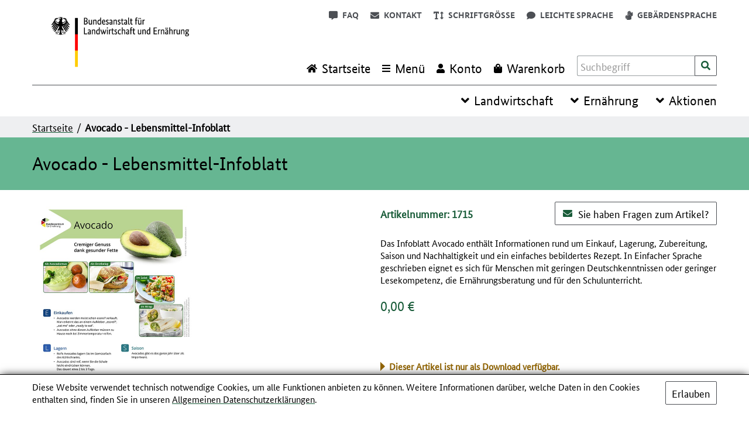

--- FILE ---
content_type: text/html; charset=UTF-8
request_url: https://www.ble-medienservice.de/avocado-lebensmittel-infoblatt.html
body_size: 12196
content:
<!DOCTYPE html>
<html xmlns="http://www.w3.org/1999/xhtml" xml:lang="de" lang="de">
    <head>
        <meta http-equiv="X-UA-Compatible" content="IE=edge"/>
                <title>Avocado - Lebensmittel-Infoblatt</title>
        <meta http-equiv="Content-Type" content="text/html; charset=utf-8" />
        <meta name="description" content="Das Infoblatt Avocado enthält Informationen rund um Einkauf, Lagerung, Zubereitung, Saison und Nachhaltigkeit und ein einfaches bebildertes Rezept. In Einfacher Sprache geschrieben eignet es sich für Menschen mit geringen Deutschkenntnissen oder..." />
        <meta name="keywords" content="Einkauf und Zubereitung, Lagern und Haltbarmachen, Lebensmittelkunde, Ernährung, Lebensmittel einkaufen, zubereiten und lagern" />
        <meta name="robots" content="INDEX,FOLLOW" />
        <link rel="icon" href="https://www.ble-medienservice.de/skin/frontend/egov_2.21.0/ble/favicon.ico" type="image/x-icon" />
        <link rel="shortcut icon" href="https://www.ble-medienservice.de/skin/frontend/egov_2.21.0/ble/favicon.ico" type="image/x-icon" />
        <script>
            let BLANK_URL = 'https://www.ble-medienservice.de/js/blank.html';
            let BLANK_IMG = 'https://www.ble-medienservice.de/js/spacer.gif';
            let SKIN_PATH = 'https://www.ble-medienservice.de/skin/frontend/egov_2.21.0/ble/';
            let baseUrl = 'https://www.ble-medienservice.de/';
            let storeBaseUrl = 'https://www.ble-medienservice.de/';
        </script>

        <link rel="stylesheet" href="https://www.ble-medienservice.de/js/egovs/captcha/icon-captcha.min.css" >
<link rel="stylesheet" href="https://www.ble-medienservice.de/js/calendar/calendar-win2k-1.css" >
<link rel="stylesheet" href="https://www.ble-medienservice.de/js/splide/splide-sea-green.min.css" >
<link rel="stylesheet" href="https://www.ble-medienservice.de/skin/frontend/egov_2.21.0/ble/css/styles.css" media="screen" >
<link rel="stylesheet" href="https://www.ble-medienservice.de/skin/frontend/egov_2.21.0/ble/css/solr.css" media="all" >
<link rel="stylesheet" href="https://www.ble-medienservice.de/skin/frontend/egov_2.21.0/ble/css/print.css" media="print" >
<script src="https://www.ble-medienservice.de/js/prototype/prototype.js"></script>
<script src="https://www.ble-medienservice.de/js/lib/jquery/jquery-3.7.1.min.js"></script>
<script src="https://www.ble-medienservice.de/js/lib/jquery/noconflict.js"></script>
<script src="https://www.ble-medienservice.de/js/prototype/validation.js"></script>
<script src="https://www.ble-medienservice.de/js/scriptaculous/builder.js"></script>
<script src="https://www.ble-medienservice.de/js/scriptaculous/effects.js"></script>
<script src="https://www.ble-medienservice.de/js/scriptaculous/dragdrop.js"></script>
<script src="https://www.ble-medienservice.de/js/scriptaculous/controls.js"></script>
<script src="https://www.ble-medienservice.de/js/scriptaculous/slider.js"></script>
<script src="https://www.ble-medienservice.de/js/varien/js.js"></script>
<script src="https://www.ble-medienservice.de/js/varien/form.js"></script>
<script src="https://www.ble-medienservice.de/js/mage/translate.js"></script>
<script src="https://www.ble-medienservice.de/js/mage/cookies.js"></script>
<script src="https://www.ble-medienservice.de/js/egovs/egovs.accordion.js"></script>
<script src="https://www.ble-medienservice.de/js/egovs/components/softscroll.js"></script>
<script src="https://www.ble-medienservice.de/js/egovs/jquery.checkout.js"></script>
<script src="https://www.ble-medienservice.de/js/egovs/captcha/polyfill.js"></script>
<script src="https://www.ble-medienservice.de/js/egovs/captcha/icon-captcha.js"></script>
<script src="https://www.ble-medienservice.de/js/egovs/jquery.captchatools.js"></script>
<script src="https://www.ble-medienservice.de/js/egovs/jquery.detectmobilebrowser.js"></script>
<script src="https://www.ble-medienservice.de/js/varien/product.js"></script>
<script src="https://www.ble-medienservice.de/js/varien/product_options.js"></script>
<script src="https://www.ble-medienservice.de/js/varien/configurable.js"></script>
<script src="https://www.ble-medienservice.de/js/egovs/varien/configurable.js"></script>
<script src="https://www.ble-medienservice.de/js/calendar/calendar.js"></script>
<script src="https://www.ble-medienservice.de/js/calendar/calendar-setup.js"></script>
<script src="https://www.ble-medienservice.de/js/splide/splide.min.js"></script>
<script src="https://www.ble-medienservice.de/skin/frontend/rwd/default/js/lib/modernizr.custom.min.js"></script>
<script src="https://www.ble-medienservice.de/skin/frontend/base/default/js/lib/selectivizr.js"></script>
<script src="https://www.ble-medienservice.de/skin/frontend/rwd/default/js/lib/enquire.js"></script>
<script src="https://www.ble-medienservice.de/skin/frontend/egov_2.21.0/ble/js/app.js"></script>
<script src="https://www.ble-medienservice.de/skin/frontend/egov_2.21.0/ble/js/minicart.js"></script>
<script src="https://www.ble-medienservice.de/skin/frontend/egov_2.21.0/ble/js/jquery.egov.js"></script>
<script src="https://www.ble-medienservice.de/skin/frontend/egov_2.21.0/ble/js/jquery.touchSelect.js"></script>
<script src="https://www.ble-medienservice.de/skin/frontend/egov_2.21.0/ble/js/jquery.egov.navigation.js"></script>
<script src="https://www.ble-medienservice.de/skin/frontend/egov_2.21.0/ble/js/app_egov.js"></script>
<link rel="canonical" href="https://www.ble-medienservice.de/avocado-lebensmittel-infoblatt.html">
        
<script type="text/javascript">
//<![CDATA[
Mage.Cookies.path     = '/';
Mage.Cookies.domain   = '.www.ble-medienservice.de';
//]]>
</script>
<meta name="viewport" content="initial-scale=1.0, width=device-width" />
    <script>
        //<![CDATA[
        optionalZipCountries = ["IE","PA","HK","MO"];
        //]]>
    </script>
        <script type="text/javascript">//<![CDATA[
        var Translator = new Translate({"HTML tags are not allowed":"HTML-Tags sind nicht erlaubt","Please select an option.":"Bitte w\u00e4hlen Sie eine Option.","This is a required field.":"Dies ist ein Pflichtfeld.","Please enter a valid number in this field.":"Bitte geben Sie in dieses Feld eine g\u00fcltige Nummer ein.","The value is not within the specified range.":"Der Wert ist nicht innerhalb des erlaubten Bereichs.","Please use numbers only in this field. Please avoid spaces or other characters such as dots or commas.":"Bitte verwenden Sie in diesem Feld nur Zahlen. Vermeiden Sie bitte Leerzeichen und andere Zeichen, wie Punkt oder Komma.","Please use letters only (a-z or A-Z) in this field.":"Bitte geben Sie in dieses Feld nur Buchstaben (a-z oder A-Z) ein.","Please use only letters (a-z), numbers (0-9) or underscore(_) in this field, first character should be a letter.":"Bitte nur Buchstaben (a-z), Ziffern (0-9) oder Unterstriche (_) in diesem Feld verwenden, das erste Zeichen muss ein Buchstabe sein.","Please use only letters (a-z or A-Z) or numbers (0-9) only in this field. No spaces or other characters are allowed.":"Bitte nur Buchstaben (a-z oder A-Z) oder Ziffern (0-9) in diesem Feld verwenden. Leerzeichen oder andere Zeichen sind nicht erlaubt.","Please use only letters (a-z or A-Z) or numbers (0-9) or spaces and # only in this field.":"Bitte nur Buchstaben (a-z oder A-Z), Ziffern (0-9), Leerzeichen oder # f\u00fcr dieses Feld verwenden.","Please enter a valid phone number. For example (123) 456-7890 or 123-456-7890.":"Bitte geben Sie eine g\u00fcltige Telefonnummer ein. Zum Beispiel (123)456-7890 oder 123-456-7890.","Please enter a valid fax number. For example (123) 456-7890 or 123-456-7890.":"Bitte geben Sie eine g\u00fcltige Faxnummer an. Zum Beispiel (123) 456-7890 oder 123-456-7890.","Please enter a valid date.":"Bitte geben Sie ein g\u00fcltiges Datum ein.","The From Date value should be less than or equal to the To Date value.":"Das Startdatum sollte vor dem oder am Enddatum liegen.","Please enter a valid email address. For example johndoe@domain.com.":"Bitte geben Sie eine g\u00fcltige E-Mail Adresse ein. Zum Beispiel johndoe@domain.com","Please use only visible characters and spaces.":"Bitte verwenden Sie nur lesbare Zeichen und Leerzeichen.","Please enter more characters or clean leading or trailing spaces.":"Bitte geben Sie mehr Zeichen ein oder entfernen Sie f\u00fchrende oder nachfolgende Leerzeichen.","Please make sure your passwords match.":"Bitte stellen Sie sicher, dass Ihre Passw\u00f6rter \u00fcbereinstimmen.","Please enter a valid URL. Protocol is required (http:\/\/, https:\/\/ or ftp:\/\/)":"Bitte geben Sie eine g\u00fcltige URL mit dem dazugeh\u00f6rigen Protokoll (http:\/\/, https:\/\/ oder ftp:\/\/) an.","Please enter a valid URL. For example http:\/\/www.example.com or www.example.com":"Bitte geben Sie eine g\u00fcltige URL ein. Zum Beispiel http:\/\/www.beispiel.de oder www.beispiel.de","Please enter a valid URL Key. For example \"example-page\", \"example-page.html\" or \"anotherlevel\/example-page\".":"Bitte geben Sie einen g\u00fcltigen URL-Bezeichner ein. Zum Beispiel \"beispiel-seite\", \"beispiel-seite.html\" or \"unterverzeichnis\/beispiel-seite\".","Please enter a valid XML-identifier. For example something_1, block5, id-4.":"Bitte geben Sie einen g\u00fcltigen XML-Identifizierer an. Zum Beispiel irgendetwas_1, block5, id-4.","Please enter a valid social security number. For example 123-45-6789.":"Bitte geben Sie eine g\u00fcltige Sozialversicherungsnummer ein. Zum Beispiel 123-45-6789.","Please enter a valid zip code. For example 90602 or 90602-1234.":"Bitte geben Sie eine g\u00fcltige Postleitzahl ein. Zum Beispiel 90602 oder 90602-1234.","Please enter a valid zip code.":"Bitte geben Sie eine g\u00fcltige Postleitzahl ein.","Please use this date format: dd\/mm\/yyyy. For example 17\/03\/2006 for the 17th of March, 2006.":"Bitte verwenden Sie dieses Datumsformat: tt\/mm\/jjjj. Zum Beispiel 17\/03\/2006 f\u00fcr den 17. M\u00e4rz 2006.","Please enter a valid $ amount. For example $100.00.":"Bitte geben Sie einen g\u00fcltigen Betrag in US-Dollar ein. Zum Beispiel 100,00 US-Dollar.","Please select one of the above options.":"Bitte w\u00e4hlen Sie eine der oberen Optionen.","Please select one of the options.":"Bitte w\u00e4hlen Sie eine der Optionen.","Please select State\/Province.":"Bitte Bundesstaat\/ Provinz ausw\u00e4hlen.","Please enter a number greater than 0 in this field.":"Bitte geben Sie eine Zahl gr\u00f6\u00dfer 0 in dieses Feld ein.","Please enter a number 0 or greater in this field.":"Bitte geben Sie eine Zahl in das Feld ein, die 0 oder gr\u00f6\u00dfer ist.","Please enter a valid credit card number.":"Bitte geben Sie eine g\u00fcltige Kreditkartennummer ein.","Credit card number does not match credit card type.":"Kreditkartennummer entspricht nicht Kreditkartentyp.","Card type does not match credit card number.":"Kreditkartenart entspricht nicht der angegeben Kreditkartennummer.","Incorrect credit card expiration date.":"Falsches Kreditkarten Ablaufdatum.","Please enter a valid credit card verification number.":"Bitte geben Sie eine g\u00fcltige Kreditkarten-\u00dcberpr\u00fcfungsnummer ein.","Please use only letters (a-z or A-Z), numbers (0-9) or underscore(_) in this field, first character should be a letter.":"Bitte nur Buchstaben (a-z oder A-Z), Ziffern (0-9) oder Unterstriche (_) in diesem Feld verwenden, das erste Zeichen muss ein Buchstabe sein.","Please input a valid CSS-length. For example 100px or 77pt or 20em or .5ex or 50%.":"Bitte geben Sie eine g\u00fcltige CSS-L\u00e4nge an. Beispielsweise 100px, 77pt, 20em, .5ex oder 50%.","Text length does not satisfy specified text range.":"Textl\u00e4nge entspricht nicht dem angegebenen Textbereich.","Please enter a number lower than 100.":"Bitte tragen Sie keine Zahl gr\u00f6\u00dfer\/gleich 100 in dieses Feld ein.","Please select a file":"Bitte w\u00e4hlen Sie eine Datei","Please enter issue number or start date for switch\/solo card type.":"Bitte geben Sie Ihre Ausgabenummer oder das Erstellungsdatum Ihrer EC-\/Debitkarte an.","Please wait, loading...":"Bitte warten, wird geladen \u2026","This date is a required value.":"Das Datum ist eine ben\u00f6tigte Angabe.","Please enter a valid day (1-%d).":"Bitte geben Sie einen g\u00fcltigen Tag (1-%d) an.","Please enter a valid month (1-12).":"Bitte geben Sie einen g\u00fcltigen Monat (1-12) an.","Please enter a valid year (1900-%d).":"Bitte geben Sie ein g\u00fcltiges Jahr (1900-%d) an.","Please enter a valid full date":"Bitte geben Sie eine vollst\u00e4ndiges, g\u00fcltiges Datum an","Please enter a valid date between %s and %s":"Bitte geben Sie ein g\u00fcltiges Datum zwischen dem %s und %s an","Please enter a valid date equal to or greater than %s":"Bitte geben Sie ein g\u00fcltiges Datum gleich oder gr\u00f6\u00dfer als %s an.","Please enter a valid date less than or equal to %s":"Bitte geben Sie ein g\u00fcltiges Datum am oder vor dem %s an","Add Products":"Artikel hinzuf\u00fcgen","Maximum allowed file size for upload is":"Die maximal zul\u00e4ssige Dateigr\u00f6\u00dfe f\u00fcr den Upload ist","Please check your server PHP settings.":"Bitte \u00fcberpr\u00fcfen Sie die PHP-Einstellungen Ihres Servers.","There are files that were selected but not uploaded yet. After switching to another tab your selections will be lost. Do you wish to continue ?":"Es gibt Dateien, die ausgew\u00e4hlt, aber noch nicht hochgeladen wurden. Nach dem Umschalten auf eine andere Registerkarte geht Ihre Auswahl verloren. M\u00f6chten Sie fortfahren?","Complete":"Vollst\u00e4ndig","Please choose to register or to checkout as a guest":"Bitte registrieren Sie sich, oder gehen Sie als Gast zur Kasse","Your order cannot be completed at this time as there is no shipping methods available for it. Please make necessary changes in your shipping address.":"Ihre Bestellung kann momentan nicht abgeschlossen werden, da keine Versandarten daf\u00fcr verf\u00fcgbar sind.","Please specify shipping method.":"Bitte w\u00e4hlen Sie die Versandart.","Your order cannot be completed at this time as there is no payment methods available for it.":"Ihre Bestellung kann momentan nicht abgeschlossen werden, da keine Bezahlmethoden daf\u00fcr verf\u00fcgbar sind.","Please specify payment method.":"Bitte w\u00e4hlen Sie aus, wie Sie bezahlen m\u00f6chten.","Add to Cart":"In den Warenkorb","In Stock":"Auf Lager","Out of Stock":"Nicht auf Lager"});
        //]]></script>            </head>

    <body class="catalog-product-view catalog-product-view product-avocado-lebensmittel-infoblatt" id="one-column">
                <div class="wrapper">
            <div class="page">
                <div class="skip-navigation">
    <ul>
        <li>
            <!-- Main Content -->
            <a class="link only-focusable" href="#jumptargetroot">Inhalt</a>
        </li>
        <li>
            <!-- Side Navigation -->
            <a class="link only-focusable" href="#category-shortcut">Kategorie Navigation</a>
        </li>
        <li>
            <!-- Footer -->
            <a class="link only-focusable" href="#footer">Fußzeile</a>
        </li>
    </ul>
</div><div id="loading-mask" style="display:none;">
    <div class="loading-ring">
        <div id="loading-text">
            Wird geladen            <br />
            Bitte warten...
        </div>
        <span></span>
    </div>
</div>
<script>
    let currStoreLang = "de";
    let customerAutoOpen = "0";
</script>
<header id="header" class="page-header">
    <div class="page-header-container">
        <div class="header-block-top">
            <div class="header-block-left">
                <a class="logo" href="https://ble-medienservice.de/" title="Bundesanstalt für Landwirtschaft und Ernährung">
                    <img
                        class="large"
                        src="https://www.ble-medienservice.de/skin/frontend/egov_2.21.0/default/images/logo/ble/default.png"
                        width="300"
                        alt="Bundesanstalt für Landwirtschaft und Ernährung"
                        style=""
                    />
                    <img
                        class="small"
                        src="https://www.ble-medienservice.de/skin/frontend/egov_2.21.0/default/images/logo/ble/default.png"
                        width="150"
                        alt="Bundesanstalt für Landwirtschaft und Ernährung"
                        style=""
                    />
                </a>
            </div>
            <div class="header-block-right">
                <div class="header-functions">
                    <div class="header-services"><a class="link egov-icon-message" href="https://www.ble-medienservice.de/faq"><span>FAQ</span></a> <a class="link egov-icon-envelope" href="https://www.ble-medienservice.de/ble_customerform/customer_contact/"><span>Kontakt</span></a></div>                                        <button id="egov-fontsize" class="link button-link egov-icon-font-size" type="button" onclick="toggleLargeFont()">
                        <span>Schriftgröße</span>
                    </button>
                                                                                                                                                        <a href="https://www.ble-medienservice.de/leichte-sprache"
                            class="link button-link egov-icon-comment"
                            title="Leichte Sprache">
                            <span>Leichte Sprache</span>
                        </a>
                                                                <a href="https://www.ble-medienservice.de/gebaerdensprache"
                            class="link button-link egov-icon-sign-language"
                            title="Gebärdensprache">
                            <span>Gebärdensprache</span>
                        </a>
                                    </div>
                <div class="header-block-navigation">
                                        <a id="home-link" class="link egov-icon-home" href="https://www.ble-medienservice.de/"><span class="label">Startseite</span></a>
                                        <a id="mobile-nav-link" href="javascript:void(0);" class="skip-link skip-nav link egov-icon-list" data-target-element="#egov-mobile-nav" data-target-focus="#egov-mobile-nav"><span class="label">Menü</span></a>
                                        <div id="egov-mobile-nav" class="skip-content" tabindex="-1">
                        <div id="mobile-menu-container">
                            <div class="mobile-nav-menu-head">
                                <button class="js-close egov-icon-close button-close" type="button" onclick="hideMobileNavigation()"><span>Schließen</span></button>
                            </div>
                            <ol id="misc-nav" class="nav-primary">
                                <li>
                                    <a class="link" href="https://www.ble-medienservice.de/"><span>Startseite</span></a>
                                </li>
                                <li id="mobile-lang-container"></li>
                                                                    <li>
                                        <a class="link" href="https://www.ble-medienservice.de/leichte-sprache"><span>Leichte Sprache</span></a>
                                    </li>
                                                                                                    <li>
                                        <a class="link" href="https://www.ble-medienservice.de/gebaerdensprache"><span>Gebärdensprache</span></a>
                                    </li>
                                                            </ol>
                            <div class="mobile-nav-menu-separator"></div>
                            <nav id="egov-nav" aria-label="Kategorie">
    <ol id="category-navigation" class="nav-primary">
            <li  class="level1 nav-1 first parent">
<div class="navigation-element">
<a href="https://www.ble-medienservice.de/landwirtschaft.html" class="link level1 has-children"><span>Landwirtschaft</span></a>
<button class="button-icon-only borderless post-navigation-icon nav-button-right egov-arrow-main-closed" data-section="sub-landwirtschaft" aria-label="Unterkategorien Anzeigen" ></button>
</div>
    <ul id="sub-landwirtschaft" class="level1 sub-state-closed">
                <li  class="level2 nav-1-1 first">
<div class="navigation-element">
<a href="https://www.ble-medienservice.de/landwirtschaft/biodiversitat.html" class="link level2 "><span>Biodiversität</span></a>
</div>
        </li>
        <li  class="level2 nav-1-2">
<div class="navigation-element">
<a href="https://www.ble-medienservice.de/landwirtschaft/fischerei.html" class="link level2 "><span>Fischerei</span></a>
</div>
        </li>
        <li  class="level2 nav-1-3">
<div class="navigation-element">
<a href="https://www.ble-medienservice.de/landwirtschaft/forst-holz-jagd.html" class="link level2 "><span>Forst, Holz, Jagd</span></a>
</div>
        </li>
        <li  class="level2 nav-1-4 parent">
<div class="navigation-element">
<a href="https://www.ble-medienservice.de/landwirtschaft/garten-nur-bzl.html" class="link level2 has-children"><span>Garten (nur BZL)...</span></a>
<button class="button-icon-only borderless post-navigation-icon nav-button-right egov-arrow-sub-closed" data-section="sub-garten-nur-bzl" aria-label="Unterkategorien Anzeigen" ></button>
</div>
        <ul id="sub-garten-nur-bzl" class="level2 sub-state-closed">
                        <li  class="level3 nav-1-4-1 first">
<div class="navigation-element">
<a href="https://www.ble-medienservice.de/landwirtschaft/garten-nur-bzl/garten-nur-bzl.html" class="link level3 "><span>Garten (nur BZL)</span></a>
</div>
            </li>
            <li  class="level3 nav-1-4-2 last">
<div class="navigation-element">
<a href="https://www.ble-medienservice.de/landwirtschaft/garten-nur-bzl/gartenbau-imkerei.html" class="link level3 "><span>Gartenbau, Imkerei</span></a>
</div>
            </li>
        </ul>
        </li>
        <li  class="level2 nav-1-5">
<div class="navigation-element">
<a href="https://www.ble-medienservice.de/landwirtschaft/grune-berufe-leittexte.html" class="link level2 "><span>Grüne Berufe, Leittexte</span></a>
</div>
        </li>
        <li  class="level2 nav-1-6">
<div class="navigation-element">
<a href="https://www.ble-medienservice.de/landwirtschaft/klima-energie.html" class="link level2 "><span>Klima, Energie</span></a>
</div>
        </li>
        <li  class="level2 nav-1-7">
<div class="navigation-element">
<a href="https://www.ble-medienservice.de/landwirtschaft/landliche-raume.html" class="link level2 "><span>Ländliche Räume</span></a>
</div>
        </li>
        <li  class="level2 nav-1-8">
<div class="navigation-element">
<a href="https://www.ble-medienservice.de/landwirtschaft/nutzpflanzen.html" class="link level2 "><span>Nutzpflanzen</span></a>
</div>
        </li>
        <li  class="level2 nav-1-9">
<div class="navigation-element">
<a href="https://www.ble-medienservice.de/landwirtschaft/nutztiere.html" class="link level2 "><span>Nutztiere</span></a>
</div>
        </li>
        <li  class="level2 nav-1-10">
<div class="navigation-element">
<a href="https://www.ble-medienservice.de/landwirtschaft/okologischer-landbau-biodiversitat.html" class="link level2 "><span>Ökologischer Landbau, Biodiversität</span></a>
</div>
        </li>
        <li  class="level2 nav-1-11">
<div class="navigation-element">
<a href="https://www.ble-medienservice.de/landwirtschaft/okonomie-recht-soziales.html" class="link level2 "><span>Ökonomie, Recht, Soziales</span></a>
</div>
        </li>
        <li  class="level2 nav-1-12">
<div class="navigation-element">
<a href="https://www.ble-medienservice.de/landwirtschaft/technik-bauen.html" class="link level2 "><span>Technik, Bauen</span></a>
</div>
        </li>
        <li  class="level2 nav-1-13">
<div class="navigation-element">
<a href="https://www.ble-medienservice.de/landwirtschaft/weinbau-sonderkulturen.html" class="link level2 "><span>Weinbau, Sonderkulturen</span></a>
</div>
        </li>
        <li  class="level2 nav-1-14 parent">
<div class="navigation-element">
<a href="https://www.ble-medienservice.de/landwirtschaft/medien-im-abo-fachzeitschriften-nur-bzl.html" class="link level2 has-children"><span>Medien im Abo, Fachzeitschriften (nur BZL)...</span></a>
<button class="button-icon-only borderless post-navigation-icon nav-button-right egov-arrow-sub-closed" data-section="sub-medien-im-abo-fachzeitschriften-nur-bzl" aria-label="Unterkategorien Anzeigen" ></button>
</div>
        <ul id="sub-medien-im-abo-fachzeitschriften-nur-bzl" class="level2 sub-state-closed">
                        <li  class="level3 nav-1-14-1 first">
<div class="navigation-element">
<a href="https://www.ble-medienservice.de/landwirtschaft/medien-im-abo-fachzeitschriften-nur-bzl/fachzeitschrift-b-b-agrar.html" class="link level3 "><span>Fachzeitschrift B&amp;B Agrar</span></a>
</div>
            </li>
            <li  class="level3 nav-1-14-2 last">
<div class="navigation-element">
<a href="https://www.ble-medienservice.de/landwirtschaft/medien-im-abo-fachzeitschriften-nur-bzl/landwirtschaftliche-medien-im-abo.html" class="link level3 "><span>Landwirtschaftliche Medien im Abo</span></a>
</div>
            </li>
        </ul>
        </li>
        <li  class="level2 nav-1-15 last parent">
<div class="navigation-element">
<a href="https://www.ble-medienservice.de/landwirtschaft/bildung-nur-bzl.html" class="link level2 has-children"><span>Bildung (nur BZL)</span></a>
<button class="button-icon-only borderless post-navigation-icon nav-button-right egov-arrow-sub-closed" data-section="sub-bildung-nur-bzl" aria-label="Unterkategorien Anzeigen" ></button>
</div>
        <ul id="sub-bildung-nur-bzl" class="level2 sub-state-closed">
                        <li  class="level3 nav-1-15-1 first">
<div class="navigation-element">
<a href="https://www.ble-medienservice.de/landwirtschaft/bildung-nur-bzl/schule-nur-bzl.html" class="link level3 "><span>Schule (nur BZL)</span></a>
</div>
            </li>
            <li  class="level3 nav-1-15-2">
<div class="navigation-element">
<a href="https://www.ble-medienservice.de/landwirtschaft/bildung-nur-bzl/kindergarten-grundschule-nur-bzl.html" class="link level3 "><span>Kindergarten / Grundschule (nur BZL)</span></a>
</div>
            </li>
            <li  class="level3 nav-1-15-3 last">
<div class="navigation-element">
<a href="https://www.ble-medienservice.de/landwirtschaft/bildung-nur-bzl/berufs-und-fachschulen-nur-bzl.html" class="link level3 "><span>Berufs- und Fachschulen (nur BZL)</span></a>
</div>
            </li>
        </ul>
        </li>
    </ul>
    </li>
    <li  class="level1 nav-2 parent">
<div class="navigation-element">
<a href="https://www.ble-medienservice.de/ernahrung.html" class="link level1 has-children"><span>Ernährung</span></a>
<button class="button-icon-only borderless post-navigation-icon nav-button-right egov-arrow-main-closed" data-section="sub-ernahrung" aria-label="Unterkategorien Anzeigen" ></button>
</div>
    <ul id="sub-ernahrung" class="level1 sub-state-closed">
                <li  class="level2 nav-2-1 first parent">
<div class="navigation-element">
<a href="https://www.ble-medienservice.de/ernahrung/ernahrungsberatung.html" class="link level2 has-children"><span>Ernährungsberatung</span></a>
<button class="button-icon-only borderless post-navigation-icon nav-button-right egov-arrow-sub-closed" data-section="sub-ernahrungsberatung" aria-label="Unterkategorien Anzeigen" ></button>
</div>
        <ul id="sub-ernahrungsberatung" class="level2 sub-state-closed">
                        <li  class="level3 nav-2-1-1 first">
<div class="navigation-element">
<a href="https://www.ble-medienservice.de/ernahrung/ernahrungsberatung/ernahrungsberatung-kinder-jugendliche.html" class="link level3 "><span>Ernährungsberatung Kinder / Jugendliche</span></a>
</div>
            </li>
            <li  class="level3 nav-2-1-2 last">
<div class="navigation-element">
<a href="https://www.ble-medienservice.de/ernahrung/ernahrungsberatung/ernahrungsberatung-erwachsene.html" class="link level3 "><span>Ernährungsberatung Erwachsene</span></a>
</div>
            </li>
        </ul>
        </li>
        <li  class="level2 nav-2-2 parent">
<div class="navigation-element">
<a href="https://www.ble-medienservice.de/ernahrung/ernahrungskommunikation.html" class="link level2 has-children"><span>Ernährungskommunikation... </span></a>
<button class="button-icon-only borderless post-navigation-icon nav-button-right egov-arrow-sub-closed" data-section="sub-ernahrungskommunikation" aria-label="Unterkategorien Anzeigen" ></button>
</div>
        <ul id="sub-ernahrungskommunikation" class="level2 sub-state-closed">
                        <li  class="level3 nav-2-2-1 first">
<div class="navigation-element">
<a href="https://www.ble-medienservice.de/ernahrung/ernahrungskommunikation/ernahrungskommunikation.html" class="link level3 "><span>Ernährungskommunikation</span></a>
</div>
            </li>
            <li  class="level3 nav-2-2-2 last">
<div class="navigation-element">
<a href="https://www.ble-medienservice.de/ernahrung/ernahrungskommunikation/fachzeitschrift-ernahrung-im-fokus.html" class="link level3 "><span>Fachzeitschrift Ernährung im Fokus</span></a>
</div>
            </li>
        </ul>
        </li>
        <li  class="level2 nav-2-3">
<div class="navigation-element">
<a href="https://www.ble-medienservice.de/ernahrung/ernahrungspyramide.html" class="link level2 "><span>Ernährungspyramide</span></a>
</div>
        </li>
        <li  class="level2 nav-2-4 parent">
<div class="navigation-element">
<a href="https://www.ble-medienservice.de/ernahrung/netzwerk-gesund-ins-leben.html" class="link level2 has-children"><span>Netzwerk Gesund ins Leben</span></a>
<button class="button-icon-only borderless post-navigation-icon nav-button-right egov-arrow-sub-closed" data-section="sub-netzwerk-gesund-ins-leben" aria-label="Unterkategorien Anzeigen" ></button>
</div>
        <ul id="sub-netzwerk-gesund-ins-leben" class="level2 sub-state-closed">
                        <li  class="level3 nav-2-4-1 first">
<div class="navigation-element">
<a href="https://www.ble-medienservice.de/ernahrung/netzwerk-gesund-ins-leben/schwangerschaft.html" class="link level3 "><span>Schwangerschaft</span></a>
</div>
            </li>
            <li  class="level3 nav-2-4-2">
<div class="navigation-element">
<a href="https://www.ble-medienservice.de/ernahrung/netzwerk-gesund-ins-leben/erstes-lebensjahr.html" class="link level3 "><span>Erstes Lebensjahr</span></a>
</div>
            </li>
            <li  class="level3 nav-2-4-3">
<div class="navigation-element">
<a href="https://www.ble-medienservice.de/ernahrung/netzwerk-gesund-ins-leben/kleinkindalter.html" class="link level3 "><span>Kleinkindalter</span></a>
</div>
            </li>
            <li  class="level3 nav-2-4-4 last">
<div class="navigation-element">
<a href="https://www.ble-medienservice.de/ernahrung/netzwerk-gesund-ins-leben/allergien-vorbeugen.html" class="link level3 "><span>Allergien vorbeugen</span></a>
</div>
            </li>
        </ul>
        </li>
        <li  class="level2 nav-2-5 parent">
<div class="navigation-element">
<a href="https://www.ble-medienservice.de/ernahrung/lebensmittel-einkaufen-zubereiten-und-lagern.html" class="link level2 has-children"><span>Lebensmittel einkaufen, zubereiten und lagern</span></a>
<button class="button-icon-only borderless post-navigation-icon nav-button-right egov-arrow-sub-closed" data-section="sub-lebensmittel-einkaufen-zubereiten-und-lagern" aria-label="Unterkategorien Anzeigen" ></button>
</div>
        <ul id="sub-lebensmittel-einkaufen-zubereiten-und-lagern" class="level2 sub-state-closed">
                        <li  class="level3 nav-2-5-1 first">
<div class="navigation-element">
<a href="https://www.ble-medienservice.de/ernahrung/lebensmittel-einkaufen-zubereiten-und-lagern/einkauf-und-zubereitung.html" class="link level3 "><span>Einkauf und Zubereitung</span></a>
</div>
            </li>
            <li  class="level3 nav-2-5-2 last">
<div class="navigation-element">
<a href="https://www.ble-medienservice.de/ernahrung/lebensmittel-einkaufen-zubereiten-und-lagern/lagern-und-haltbarmachen.html" class="link level3 "><span>Lagern und Haltbarmachen</span></a>
</div>
            </li>
        </ul>
        </li>
        <li  class="level2 nav-2-6">
<div class="navigation-element">
<a href="https://www.ble-medienservice.de/ernahrung/lebensmittelkennzeichnung.html" class="link level2 "><span>Lebensmittelkennzeichnung</span></a>
</div>
        </li>
        <li  class="level2 nav-2-7">
<div class="navigation-element">
<a href="https://www.ble-medienservice.de/ernahrung/lebensmittelkunde.html" class="link level2 "><span>Lebensmittelkunde</span></a>
</div>
        </li>
        <li  class="level2 nav-2-8">
<div class="navigation-element">
<a href="https://www.ble-medienservice.de/ernahrung/lebensmittelsicherheit-und-hygiene.html" class="link level2 "><span>Lebensmittelsicherheit und Hygiene</span></a>
</div>
        </li>
        <li  class="level2 nav-2-9">
<div class="navigation-element">
<a href="https://www.ble-medienservice.de/ernahrung/nachhaltiger-konsum.html" class="link level2 "><span>Nachhaltiger Konsum</span></a>
</div>
        </li>
        <li  class="level2 nav-2-10 parent">
<div class="navigation-element">
<a href="https://www.ble-medienservice.de/ernahrung/medien-im-abo-fachzeitschriften-nur-bzfe.html" class="link level2 has-children"><span>Medien im Abo, Fachzeitschriften (nur BZfE)...</span></a>
<button class="button-icon-only borderless post-navigation-icon nav-button-right egov-arrow-sub-closed" data-section="sub-medien-im-abo-fachzeitschriften-nur-bzfe" aria-label="Unterkategorien Anzeigen" ></button>
</div>
        <ul id="sub-medien-im-abo-fachzeitschriften-nur-bzfe" class="level2 sub-state-closed">
                        <li  class="level3 nav-2-10-1 first">
<div class="navigation-element">
<a href="https://www.ble-medienservice.de/ernahrung/medien-im-abo-fachzeitschriften-nur-bzfe/ernahrungsmedien-im-abo.html" class="link level3 "><span>Ernährungsmedien im Abo</span></a>
</div>
            </li>
            <li  class="level3 nav-2-10-2 last">
<div class="navigation-element">
<a href="https://www.ble-medienservice.de/ernahrung/medien-im-abo-fachzeitschriften-nur-bzfe/verbrauchermedien-im-abo.html" class="link level3 "><span>Verbrauchermedien im Abo</span></a>
</div>
            </li>
        </ul>
        </li>
        <li  class="level2 nav-2-11 last parent">
<div class="navigation-element">
<a href="https://www.ble-medienservice.de/ernahrung/bildung-nur-bzfe.html" class="link level2 has-children"><span>Bildung (nur BZfE)...</span></a>
<button class="button-icon-only borderless post-navigation-icon nav-button-right egov-arrow-sub-closed" data-section="sub-bildung-nur-bzfe" aria-label="Unterkategorien Anzeigen" ></button>
</div>
        <ul id="sub-bildung-nur-bzfe" class="level2 sub-state-closed">
                        <li  class="level3 nav-2-11-1 first">
<div class="navigation-element">
<a href="https://www.ble-medienservice.de/ernahrung/bildung-nur-bzfe/verpflegung-in-schule-und-kita.html" class="link level3 "><span>Verpflegung in Schule und Kita</span></a>
</div>
            </li>
            <li  class="level3 nav-2-11-2">
<div class="navigation-element">
<a href="https://www.ble-medienservice.de/ernahrung/bildung-nur-bzfe/kindergarten-vorschule.html" class="link level3 "><span>Kindergarten / Vorschule</span></a>
</div>
            </li>
            <li  class="level3 nav-2-11-3">
<div class="navigation-element">
<a href="https://www.ble-medienservice.de/ernahrung/bildung-nur-bzfe/grundschule-ogs.html" class="link level3 "><span>Grundschule / OGS</span></a>
</div>
            </li>
            <li  class="level3 nav-2-11-4">
<div class="navigation-element">
<a href="https://www.ble-medienservice.de/ernahrung/bildung-nur-bzfe/sek-i-5-6.html" class="link level3 "><span>Sek I (5/6)</span></a>
</div>
            </li>
            <li  class="level3 nav-2-11-5">
<div class="navigation-element">
<a href="https://www.ble-medienservice.de/ernahrung/bildung-nur-bzfe/sek-i-7-10.html" class="link level3 "><span>Sek I (7-10)</span></a>
</div>
            </li>
            <li  class="level3 nav-2-11-6">
<div class="navigation-element">
<a href="https://www.ble-medienservice.de/ernahrung/bildung-nur-bzfe/sek-ii.html" class="link level3 "><span>Sek II</span></a>
</div>
            </li>
            <li  class="level3 nav-2-11-7">
<div class="navigation-element">
<a href="https://www.ble-medienservice.de/ernahrung/bildung-nur-bzfe/berufs-und-fachschulen.html" class="link level3 "><span>Berufs- und Fachschulen</span></a>
</div>
            </li>
            <li  class="level3 nav-2-11-8 last">
<div class="navigation-element">
<a href="https://www.ble-medienservice.de/ernahrung/bildung-nur-bzfe/erwachsenenbildung.html" class="link level3 "><span>Erwachsenenbildung</span></a>
</div>
            </li>
        </ul>
        </li>
    </ul>
    </li>
    <li  class="level1 nav-3 last parent">
<div class="navigation-element">
<a href="https://www.ble-medienservice.de/aktionen.html" class="link level1 has-children"><span>Aktionen</span></a>
<button class="button-icon-only borderless post-navigation-icon nav-button-right egov-arrow-main-closed" data-section="sub-aktionen" aria-label="Unterkategorien Anzeigen" ></button>
</div>
    <ul id="sub-aktionen" class="level1 sub-state-closed">
                <li  class="level2 nav-3-1 first">
<div class="navigation-element">
<a href="https://www.ble-medienservice.de/aktionen/bzfe-unterrichtsmodule-nachhaltiger-essen.html" class="link level2 "><span>BZfE-Unterrichtsmodule - Nachhaltiger-Essen</span></a>
</div>
        </li>
        <li  class="level2 nav-3-2">
<div class="navigation-element">
<a href="https://www.ble-medienservice.de/aktionen/materialien-zur-ernaehrungspyramide.html" class="link level2 "><span>Materialien zur Ernährungspyramide</span></a>
</div>
        </li>
        <li  class="level2 nav-3-3 last">
<div class="navigation-element">
<a href="https://www.ble-medienservice.de/aktionen/zgfdt.html" class="link level2 "><span>Zu gut für die Tonne!</span></a>
</div>
        </li>
    </ul>
    </li>    </ol>
</nav>
<script>
    $j("#egov-nav").eGovNavigation();
</script>
                        </div>
                    </div>
                                        <a id="customer-login-item"
                        class="skip-link skip-account link egov-icon-user"
                        href="javascript:void(0)"
                        data-target-element="#header-login-block"
                        data-target-focus="#header-login-block">
                        <span class="label">Konto</span>
                                            </a>
                                        <div id="header-account" class="skip-content">
                        <div class="header-account-container">
                            <div class="mobile-nav-menu-head">
                                <button class="js-close egov-icon-close button-close" type="button"><span>Schließen</span></button>
                                <span class="mobile-menu-headline">Konto</span>
                            </div>
                                                        <div class="mobile-nav-menu-footer">
                                <div class="mobile-nav-footer-container">
                                    <a class="button" href="https://www.ble-medienservice.de/customer/account/logout/"><span>Abmelden</span></a>
                                </div>
                            </div>
                        </div>
                    </div>
                                        <div id="header-login-block" class="skip-content">
                        <div id="header-login-content">
                            <div class="mobile-nav-menu-head">
                                <button class="js-close egov-icon-close button-close" type="button"><span>Schließen</span></button>
                                <span class="mobile-menu-headline">Konto</span>
                            </div>
                        </div>
                    </div>
                                        <a id="egov-cart-menu" href="javascript:void(0);" class="skip-link skip-cart link egov-icon-cart" data-target-element="#header-cart" data-target-focus="#header-cart">
                        <span class="label">Warenkorb</span>
                                            </a>
                    <div id="header-cart" class="skip-content" tabindex="-1">
    <div id="minicart-content">
        <div class="mobile-nav-menu-head">
            <button class="js-close egov-icon-close button-close" type="button"><span>Schließen</span></button>
            <span class="mobile-menu-headline">Warenkorb</span>
        </div>
        <div id="js-minicart-reload">
                <p class="minicart-subtitle">Sie haben keine Artikel im Warenkorb.</p>

<div id="minicart-error-message" class="minicart-message" style="display: none;"></div>
<div id="minicart-success-message" class="minicart-message" style="display: none;"></div>

        </div>
    </div>
</div>                                            <form id="solr-form" action="https://www.ble-medienservice.de/solr/search/index/" method="get">
        <div class="form-search">

            <span>
                <label for="search" class="only-screen-reader">Suche:</label>
                <input id="search" class="input-text" type="text"
                       name="q"
                       placeholder="Suchbegriff"
                       value=""
                       required pattern=".{2,}" maxlength="40" autocomplete="off"/>
            </span>

            <button id="search_button" type="submit" class="button inline-flex-centered egov-icon-search" aria-label="Search "></button>
                            <script src="https://www.ble-medienservice.de/js/b3it/solr/suggestion_plugin.js"></script>
                <script type="text/javascript">
                    const SOLR_AJAX_ERROR = 'Fehler beim laden der Vorschläge. Bitte laden Sie die Seite neu.';
                    const SOLR_SUGGESTION_MODE = 0;
                    $j(document).ready(function () {
                        $j('#search').solrSearch({
                            "ajaxUrl": "https://www.ble-medienservice.de/solr/search/suggest/",
                            "formID": "solr-form",
                        });
                    });
                </script>
                    </div>
    </form>
                </div>
            </div>
        </div>
        <div class="header-block-bottom">
            <div class="header-block-left"></div>
            <div class="header-block-right">
                    <nav aria-label="Kategorie">
        <ol id="category-shortcut" class="nav-primary">
                <li  class="level1 nav-1 first parent">
<a href="https://www.ble-medienservice.de/landwirtschaft.html" class="link level1 has-children"><span>Landwirtschaft</span></a>
    <ul class="level1 sub-state-closed">
                <li  class="level2 nav-1-1 first">
<a href="https://www.ble-medienservice.de/landwirtschaft/biodiversitat.html" class="link level2 "><span>Biodiversität</span></a>
        </li>
        <li  class="level2 nav-1-2">
<a href="https://www.ble-medienservice.de/landwirtschaft/fischerei.html" class="link level2 "><span>Fischerei</span></a>
        </li>
        <li  class="level2 nav-1-3">
<a href="https://www.ble-medienservice.de/landwirtschaft/forst-holz-jagd.html" class="link level2 "><span>Forst, Holz, Jagd</span></a>
        </li>
        <li  class="level2 nav-1-4 parent">
<a href="https://www.ble-medienservice.de/landwirtschaft/garten-nur-bzl.html" class="link level2 has-children"><span>Garten (nur BZL)...</span></a>
        </li>
        <li  class="level2 nav-1-5">
<a href="https://www.ble-medienservice.de/landwirtschaft/grune-berufe-leittexte.html" class="link level2 "><span>Grüne Berufe, Leittexte</span></a>
        </li>
        <li  class="level2 nav-1-6">
<a href="https://www.ble-medienservice.de/landwirtschaft/klima-energie.html" class="link level2 "><span>Klima, Energie</span></a>
        </li>
        <li  class="level2 nav-1-7">
<a href="https://www.ble-medienservice.de/landwirtschaft/landliche-raume.html" class="link level2 "><span>Ländliche Räume</span></a>
        </li>
        <li  class="level2 nav-1-8">
<a href="https://www.ble-medienservice.de/landwirtschaft/nutzpflanzen.html" class="link level2 "><span>Nutzpflanzen</span></a>
        </li>
        <li  class="level2 nav-1-9">
<a href="https://www.ble-medienservice.de/landwirtschaft/nutztiere.html" class="link level2 "><span>Nutztiere</span></a>
        </li>
        <li  class="level2 nav-1-10">
<a href="https://www.ble-medienservice.de/landwirtschaft/okologischer-landbau-biodiversitat.html" class="link level2 "><span>Ökologischer Landbau, Biodiversität</span></a>
        </li>
        <li  class="level2 nav-1-11">
<a href="https://www.ble-medienservice.de/landwirtschaft/okonomie-recht-soziales.html" class="link level2 "><span>Ökonomie, Recht, Soziales</span></a>
        </li>
        <li  class="level2 nav-1-12">
<a href="https://www.ble-medienservice.de/landwirtschaft/technik-bauen.html" class="link level2 "><span>Technik, Bauen</span></a>
        </li>
        <li  class="level2 nav-1-13">
<a href="https://www.ble-medienservice.de/landwirtschaft/weinbau-sonderkulturen.html" class="link level2 "><span>Weinbau, Sonderkulturen</span></a>
        </li>
        <li  class="level2 nav-1-14 parent">
<a href="https://www.ble-medienservice.de/landwirtschaft/medien-im-abo-fachzeitschriften-nur-bzl.html" class="link level2 has-children"><span>Medien im Abo, Fachzeitschriften (nur BZL)...</span></a>
        </li>
        <li  class="level2 nav-1-15 last parent">
<a href="https://www.ble-medienservice.de/landwirtschaft/bildung-nur-bzl.html" class="link level2 has-children"><span>Bildung (nur BZL)</span></a>
        </li>
    </ul>
    </li>
    <li  class="level1 nav-2 parent">
<a href="https://www.ble-medienservice.de/ernahrung.html" class="link level1 has-children"><span>Ernährung</span></a>
    <ul class="level1 sub-state-closed">
                <li  class="level2 nav-2-1 first parent">
<a href="https://www.ble-medienservice.de/ernahrung/ernahrungsberatung.html" class="link level2 has-children"><span>Ernährungsberatung</span></a>
        </li>
        <li  class="level2 nav-2-2 parent">
<a href="https://www.ble-medienservice.de/ernahrung/ernahrungskommunikation.html" class="link level2 has-children"><span>Ernährungskommunikation... </span></a>
        </li>
        <li  class="level2 nav-2-3">
<a href="https://www.ble-medienservice.de/ernahrung/ernahrungspyramide.html" class="link level2 "><span>Ernährungspyramide</span></a>
        </li>
        <li  class="level2 nav-2-4 parent">
<a href="https://www.ble-medienservice.de/ernahrung/netzwerk-gesund-ins-leben.html" class="link level2 has-children"><span>Netzwerk Gesund ins Leben</span></a>
        </li>
        <li  class="level2 nav-2-5 parent">
<a href="https://www.ble-medienservice.de/ernahrung/lebensmittel-einkaufen-zubereiten-und-lagern.html" class="link level2 has-children"><span>Lebensmittel einkaufen, zubereiten und lagern</span></a>
        </li>
        <li  class="level2 nav-2-6">
<a href="https://www.ble-medienservice.de/ernahrung/lebensmittelkennzeichnung.html" class="link level2 "><span>Lebensmittelkennzeichnung</span></a>
        </li>
        <li  class="level2 nav-2-7">
<a href="https://www.ble-medienservice.de/ernahrung/lebensmittelkunde.html" class="link level2 "><span>Lebensmittelkunde</span></a>
        </li>
        <li  class="level2 nav-2-8">
<a href="https://www.ble-medienservice.de/ernahrung/lebensmittelsicherheit-und-hygiene.html" class="link level2 "><span>Lebensmittelsicherheit und Hygiene</span></a>
        </li>
        <li  class="level2 nav-2-9">
<a href="https://www.ble-medienservice.de/ernahrung/nachhaltiger-konsum.html" class="link level2 "><span>Nachhaltiger Konsum</span></a>
        </li>
        <li  class="level2 nav-2-10 parent">
<a href="https://www.ble-medienservice.de/ernahrung/medien-im-abo-fachzeitschriften-nur-bzfe.html" class="link level2 has-children"><span>Medien im Abo, Fachzeitschriften (nur BZfE)...</span></a>
        </li>
        <li  class="level2 nav-2-11 last parent">
<a href="https://www.ble-medienservice.de/ernahrung/bildung-nur-bzfe.html" class="link level2 has-children"><span>Bildung (nur BZfE)...</span></a>
        </li>
    </ul>
    </li>
    <li  class="level1 nav-3 last parent">
<a href="https://www.ble-medienservice.de/aktionen.html" class="link level1 has-children"><span>Aktionen</span></a>
    <ul class="level1 sub-state-closed">
                <li  class="level2 nav-3-1 first">
<a href="https://www.ble-medienservice.de/aktionen/bzfe-unterrichtsmodule-nachhaltiger-essen.html" class="link level2 "><span>BZfE-Unterrichtsmodule - Nachhaltiger-Essen</span></a>
        </li>
        <li  class="level2 nav-3-2">
<a href="https://www.ble-medienservice.de/aktionen/materialien-zur-ernaehrungspyramide.html" class="link level2 "><span>Materialien zur Ernährungspyramide</span></a>
        </li>
        <li  class="level2 nav-3-3 last">
<a href="https://www.ble-medienservice.de/aktionen/zgfdt.html" class="link level2 "><span>Zu gut für die Tonne!</span></a>
        </li>
    </ul>
    </li>        </ol>
    </nav>
            </div>
        </div>
    </div>
</header>
                                <div class="main-container col1-layout">
                        <div class="breadcrumbs">
        <div class="breadcrumbs-inner ellipsis-multi-line ellipsis-one-line">
                            <div class="breadcrumb-link home">
                                            <a class="link" href="https://www.ble-medienservice.de/"><span>Startseite</span></a>
                                                                <span>/</span>
                                    </div>
                            <div class="breadcrumb-link product">
                                            <strong>Avocado - Lebensmittel-Infoblatt</strong>
                                                        </div>
                    </div>
    </div>
                                        <div class="main">
                        <div class="col-wrapper">
                                                        <div class="col-left sidebar">
                                                                                            </div>
                            <main id="jumptargetroot" class="col-main">
                                                                                                <script src="https://www.ble-medienservice.de/js/egovs/fotorama/4.6.4/fotorama.js"></script>
<script>
  let optionsPrice = new Product.OptionsPrice([]);
</script>
<div id="product-page-title" class="page-title">
    <h1>Avocado - Lebensmittel-Infoblatt</h1>
</div>
<div id="messages_product_view"></div>
<div id="product-view-root" class="product-view">
    <form id="product_addtocart_form" action="https://www.ble-medienservice.de/checkout/cart/add/uenc/aHR0cHM6Ly93d3cuYmxlLW1lZGllbnNlcnZpY2UuZGUvYXZvY2Fkby1sZWJlbnNtaXR0ZWwtaW5mb2JsYXR0Lmh0bWw_X19fU0lEPVM,/product/5725/form_key/fvTHKAUdRc3dyLlK/" method="post">

                <input name="form_key" type="hidden" value="fvTHKAUdRc3dyLlK" />
        <input type="hidden" name="product" value="5725" />
        <input id="related-products-field" type="hidden" name="related_product" value="" />

        <div class="product-content">
            <div class="feature-set">
                                <div class="product-column">
                    <div id="product-image-and-media">
                            <img id="image-main"
         class="default-image visible"
         src="https://www.ble-medienservice.de/media/catalog/product/cache/1/image/9df78eab33525d08d6e5fb8d27136e95/1/7/1715_5725_titel.jpg"
         alt="Avocado - Lebensmittel-Infoblatt"
         title="Avocado - Lebensmittel-Infoblatt" />
                    </div>
                </div>

                                <div class="product-column">
                                            <div class="grid-col2 flex-centered">
                            <span class="product-sku">Artikelnummer: 1715</span>
                            <a class="button egov-icon-envelope" href="https://www.ble-medienservice.de/ble_customerform/customer_product/request/product_id/5725/" aria-describedby="product-page-title"><span>Sie haben Fragen zum Artikel?</span></a>
                        </div>
                                                                <div class="short-description">
                            <div class="std">Das Infoblatt Avocado enthält Informationen rund um Einkauf, Lagerung, Zubereitung, Saison und Nachhaltigkeit und ein einfaches bebildertes Rezept. In Einfacher Sprache geschrieben eignet es sich für Menschen mit geringen Deutschkenntnissen oder geringer Lesekompetenz, die Ernährungsberatung und für den Schulunterricht.</div>
                        </div>
                                        <div class="price-info">
                        

                        
    <div class="price-box" id="price-1715">
                                                                <span class="regular-price" id="product-price-5725">
                                            <span class="price">0,00 €</span>                                    </span>
                        
        </div>


                                                                    </div>
                    
                                                                                                                                                                                        <script>
                        $j("document").ready(function () {
                            if($j('#rating-box-summary').length > 0){
                                $j('#product-view-root').css('margin-top', '10px').css('padding-top', '30px');
                            }
                        });
                    </script>
                                                            
                    <div id="product-add-to-cart-top">
                                                                                                                                                                
<div class="add-to-cart add-to-cart-buttons">
                                <div class="warning-box"><span>Dieser Artikel ist nur als Download verfügbar.</span></div>
            <p style="margin-bottom: 32px;"></p>
                <div id="add-to-cart-container">
                            <a id="button-free" class="button egov-icon-download" href="https://www.ble-medienservice.de/simpledownloadable/freedownload/link/hash/081c2fd1a9dd662f0349358c338b16e2/" style="width: 100%;"><span>kostenloser Download</span></a>
                    </div>
    </div>

<div class="add-to-links grid-col2">
        </div>
                    </div>

                                    </div>
            </div>
        </div>
        <div class="product-type-data"></div>
        <div class="product-additional-information">
                                </div>

        
        <div class="clearer"></div>
        
    </form>
            <div class="product-collateral accordion-list fieldset">
                            <div id="description" class="accordion" data-title="Beschreibung">
                        <div class="fieldset">
        Das Infoblatt Avocado enthält auf der Vorderseite Informationen rund um Einkauf, Lagerung, Zubereitung, Saison und Nachhaltigkeit. Fotos von traditionellen Gerichten oder modernen Rezeptideen machen Lust, Neues auszuprobieren. Das Rezept auf der Rückseite führt mit wenigen Zutaten in kurzer Zeit zu einem leckeren Essen. Leicht verständliche kurze Texte werden ergänzt durch fünf bis sechs Fotos, die den Arbeitsablauf und Küchentechniken zeigen.</p><p>Die Lebensmittelblätter sind übersichtlich aufgebaut und in einfacher Sprache geschrieben. So eignen sie sich auch für Menschen mit geringen Deutschkenntnissen oder geringer Lesekompetenz. Außerdem lassen sich die Infoblätter in der Ernährungsberatung oder in Schulen einsetzen, zum Beispiel als Ergänzung der Unterrichtskonzepte „SchmExperten“.    </div>
                </div>
                            <div id="additional" class="accordion" data-title="Zusatzinformation">
                        <table id="product-attribute-specs-table" class="data-table fieldset">
        <colgroup>
            <col style="width:25%" />
            <col />
        </colgroup>
        <tbody>
                    <tr>
                <th class="label">Auflage</th>
                <td class="data">Auflage 3</td>
            </tr>
                    <tr>
                <th class="label">Artikelnummer</th>
                <td class="data">1715</td>
            </tr>
                    <tr>
                <th class="label">Erscheinungsjahr</th>
                <td class="data">2023</td>
            </tr>
                    <tr>
                <th class="label">Bestandteile</th>
                <td class="data">Nein</td>
            </tr>
                    <tr>
                <th class="label">Medien-Träger</th>
                <td class="data">nur als Download</td>
            </tr>
                    <tr>
                <th class="label">Medien-Typ</th>
                <td class="data">Kompaktinfo</td>
            </tr>
                    <tr>
                <th class="label">Produktsicherheit/Warnhinweise</th>
                <td class="data">Keine Angabe</td>
            </tr>
                    <tr>
                <th class="label">ISBN/EAN</th>
                <td class="data">Nein</td>
            </tr>
                    <tr>
                <th class="label">Format</th>
                <td class="data">DIN A4 (21x29,7cm)</td>
            </tr>
                    <tr>
                <th class="label">Umfang</th>
                <td class="data">2 Seiten</td>
            </tr>
                    <tr>
                <th class="label">Lernziele</th>
                <td class="data">Nein</td>
            </tr>
                    <tr>
                <th class="label">Systemanforderung</th>
                <td class="data">Nein</td>
            </tr>
                    <tr>
                <th class="label">Lieferzeit</th>
                <td class="data">Bestellbare Artikel 2-5 Werktage; bei Download entfällt Lieferzeit</td>
            </tr>
                </tbody>
    </table>
                </div>
                            <div id="authors" class="accordion" data-title="Mitwirkende">
                        <table id="product-authors-table" class="data-table fieldset">
        <colgroup>
            <col style="width:25%" />
            <col />
        </colgroup>
        <tbody>
                            <tr>
                    <th>Redakteur/in</th>
                    <td>Gabriele Kaufmann BLE</td>
                </tr>
                            <tr>
                    <th>Autor/in</th>
                    <td>Gabriela Freitag-Ziegler</td>
                </tr>
                    </tbody>
    </table>
                </div>
                    </div>
                
</div>

<script>
  var productAddToCartForm = new VarienForm('product_addtocart_form');
  productAddToCartForm.submit = function (button, url) {
    if (this.validator.validate()) {
      var form = this.form;
      var oldUrl = form.action;

      if (url) {
        form.action = url;
      }
      var e = null;
      try {
        this.form.submit();
      } catch (e) {
      }
      this.form.action = oldUrl;
      if (e) {
        throw e;
      }

      if (button && button != 'undefined') {
        button.disabled = true;
      }
    }
  }.bind(productAddToCartForm);

  productAddToCartForm.submitLight = function (button, url) {
    if (this.validator) {
      var nv = Validation.methods;
      delete Validation.methods['required-entry'];
      delete Validation.methods['validate-one-required'];
      delete Validation.methods['validate-one-required-by-name'];
      // Remove custom datetime validators
      for (var methodName in Validation.methods) {
        if (methodName.match(/^validate-datetime-.*/i)) {
          delete Validation.methods[methodName];
        }
      }

      if (this.validator.validate()) {
        if (url) {
          this.form.action = url;
        }
        this.form.submit();
      }
      Object.extend(Validation.methods, nv);
    }
  }.bind(productAddToCartForm);
</script>
                                                            </main>
                        </div>
                    </div>
                </div>
                <footer id="footer" class="footer-container">
    <div class="footer-wrapper">
        <div class="footer-links grid-col4">
            <div class="links">
<div class="block-title"><strong><span>Kontakt</span></strong></div>
<ul>
<li><a class="link" href="https://www.ble-medienservice.de/imprint/"><span>Bundesanstalt f&uuml;r Landwirtschaft und Ern&auml;hrung</span></a></li>
</ul>
</div>            <div class="links">
<div class="block-title"><strong><span>Info</span></strong></div>
<ul>
<li><a class="link" href="https://www.ble-medienservice.de/agb/"><span>AGB</span></a></li>
<li><a class="link" href="https://www.ble-medienservice.de/produktsicherheit/"><span>Produktsicherheit</span></a></li>
<li><a class="link" href="https://www.ble-medienservice.de/bitv/"><span>Barrierefreiheit</span></a></li>
<li><a class="link" href="https://www.ble-medienservice.de/barrier_message/"><span>Barriere melden</span></a></li>
<li><a class="link" href="https://www.ble-medienservice.de/terms_of_delivery/"><span>Liefer- und Nutzungsbedingungen</span></a></li>
<li><a class="link" href="https://www.ble-medienservice.de/downloads/"><span>Downloads</span></a></li>
<li><a class="link" href="https://www.ble-medienservice.de/abo/"><span>Abonnement Bedingungen</span></a></li>
<li><a class="link" href="https://www.ble-medienservice.de/privacy/"><span>Datenschutz</span></a></li>
</ul>
</div>    <div class="links">
                    <div class="block-title"><strong><span>Nützliche Links</span></strong></div>
                <ul id="footer-links">
                                                <li class="first" >
                                                <a class="link" href="https://www.ble-medienservice.de/catalog/seo_sitemap/category/" id="footer-links-10"><span>Sitemap</span></a>
                                            </li>
                                                                <li >
                                                <a class="link" href="https://www.ble-medienservice.de/ble_customerform/customer_order/edit/" id="footer-links-20"><span>Nachbesserung</span></a>
                                            </li>
                                                                <li >
                                                <a class="link" href="https://www.ble-medienservice.de/ble_customerform/customer_order/aboCancel/" id="footer-links-30"><span>Abo Kündigung</span></a>
                                            </li>
                                                                <li class=" last" >
                                                <a class="link" href="https://www.ble-medienservice.de/ble_customerform/customer_contact/" id="footer-links-40"><span>Kontaktieren Sie uns</span></a>
                                            </li>
                                    </ul>
    </div>
    <div class="links">
                    <div class="block-title"><strong><span>Konto</span></strong></div>
                <ul id="footer-links2">
                                                <li class="first" >
                                                <a class="link" href="https://www.ble-medienservice.de/customer/account/" id="footer-links2-10"><span>Mein Benutzerkonto</span></a>
                                            </li>
                                                                                                    </ul>
    </div>
        </div>
    </div>
    <div class="footer-service-wrapper">
        <div class="footer-heading">
            <div></div>
            <div></div>        </div>
        <div class="footer-services"><a class="link" href="http://www.ble.de" rel="nofollow noopener" target="_blank"> <img alt="Bundesanstalt f&uuml;r Landwirtschaft und Ern&auml;hrung" src="https://www.ble-medienservice.de/media/wysiwyg/BLE.jpg" /> <span class="link-title">Bundesanstalt f&uuml;r Landwirtschaft und Ern&auml;hrung</span> </a> <a class="link" href="https://www.ble.de/DE/BZL/bzl.html" rel="nofollow noopener" target="_blank"> <img alt="Bundesinformations-zentrum Landwirtschaft" src="https://www.ble-medienservice.de/media/wysiwyg/BZL.jpg" /> <span class="link-title">Bundesinformations-zentrum Landwirtschaft</span> </a> <a class="link" href="https://www.bmelh.de" rel="nofollow noopener" target="_blank"> <img alt="Bundesministerium f&uuml;r Landwirtschaf, Ern&auml;hrung und Heimat" src="https://www.ble-medienservice.de/media/wysiwyg/bmleh.png" /> <span class="link-title">Bundesministerium f&uuml;r Landwirtschaft, Ern&auml;hrung und Heimat</span> </a> <a class="link" href="https://www.bzfe.de" rel="nofollow noopener" target="_blank"> <img alt="Bundeszentrum f&uuml;r Ern&auml;hrung" src="https://www.ble-medienservice.de/media/wysiwyg/BZfE.jpg" /> <span class="link-title">Bundeszentrum f&uuml;r Ern&auml;hrung</span> </a> <a class="link" href="https://www.ble.de/DE/Projektfoerderung/projektfoerderung_node.html" rel="nofollow noopener" target="_blank"> <img alt="Projekttr&auml;ger BLE" src="https://www.ble-medienservice.de/media/wysiwyg/projekttraeger_logo_footer.png" /> <span class="link-title">Projekttr&auml;ger BLE</span> </a></div>        <div class="footer-bottom">
            <address class="copyright">&copy; 2024  Bundesanstalt für Landwirtschaft und Ernährung</address>
            <div class="bottom-links">
                <a class="link" href="https://www.ble-medienservice.de/imprint/"><span>Impressum</span></a>
                <a class="link" href="https://www.ble-medienservice.de/privacy/"><span>Datenschutz</span></a>
            </div>
        </div>
    </div>
</footer>
                                                <div class="global-site-notice notice-cookie" id="notice-cookie-block">
    <div class="notice-inner">
        <div id="cookie-notice-text" class="notice-text"><p>Diese Website verwendet technisch notwendige Cookies, um alle Funktionen anbieten zu k&ouml;nnen. Weitere Informationen dar&uuml;ber, welche Daten in den Cookies enthalten sind, finden Sie in unseren <a class="link" href="https://www.ble-medienservice.de/privacy/" target="_blank"><span>Allgemeinen Datenschutzerkl&auml;rungen</span></a>.</p></div>
        <div class="notice-actions"><button class="button" onclick="allowSaveCookie()" aria-describedby="cookie-notice-text">Erlauben</button></div>
    </div>
</div>
<script>
    function allowSaveCookie() {
        Mage.Cookies.set('user_allowed_save_cookie', '{"1":1}', new Date(new Date().getTime() + 31536000 * 1000));
        if (Mage.Cookies.get('user_allowed_save_cookie')) {
            window.location.reload();
        } else {
            window.location.href = 'https://www.ble-medienservice.de/cms/index/noCookies/';
        }
    }
    $('notice-cookie-block').show();
</script>
            </div>
        </div>
                <button id="to-top" class="egov-arrow-up" type="button" aria-label="Zum Seitenanfang springen" style="display: none"></button>    </body>
</html>


--- FILE ---
content_type: text/javascript
request_url: https://www.ble-medienservice.de/js/egovs/varien/configurable.js
body_size: 476
content:
Product.ConfigEgovsReady = Class.create(Product.Config, {
    "getOptionLabel": function(option, price){
        let addTaxConfig = this.config.addTaxConfig;
        let tax, excl, incl;
        price = parseFloat(price);
        if (this.taxConfig.includeTax) {
            tax = price / (100 + this.taxConfig.defaultTax) * this.taxConfig.defaultTax;
            excl = price - tax;
            incl = excl*(1+(this.taxConfig.currentTax/100));
        } else {
            tax = price * (this.taxConfig.currentTax / 100);
            excl = price;
            incl = excl + tax;
        }

        if (this.taxConfig.showIncludeTax || this.taxConfig.showBothPrices) {
            price = incl;
        } else {
            price = excl;
        }

        let str = option.label;
        if(price){
            if (this.taxConfig.showBothPrices) {
                str+= ' ' + this.formatPrice(excl, true) + ' (' + this.formatPrice(price, true) + ' ' + this.taxConfig.inclTaxTitle + ')';
            } else if (this.taxConfig.currentTax > 0) {
                if (this.taxConfig.showIncludeTax) {
                    str += ' ' + this.formatPrice(price, true) + ' (' + this.taxConfig.inclTaxTitle + ')';
                } else {
                    str += ' ' + this.formatPrice(price, true) + ' (' + addTaxConfig.exclTaxTitle + ')';
                }
            } else {
                str += ' ' + this.formatPrice(price, true) + ' (' + addTaxConfig.taxFreeTitle + ')';
            }
        }
        return str;
    }
});

--- FILE ---
content_type: text/javascript
request_url: https://www.ble-medienservice.de/js/egovs/egovs.accordion.js
body_size: 1583
content:
/**
 * @param element  DOM-Element
 */
function egov_accordionMoveUp(element) {
    element.parent().prev(".accordion-head").focus();
}

/**
 * @param element  DOM-Element
 */
function egov_accordionMoveDown(element) {
    element.parent().next(".accordion-head").focus();
}

/**
 * @param element      DOM-Element
 * @param singleOpen   nur in Accordion-List; einzelnes Element offen
 * @param listElement  DOM-Element
 */
function egov_accordionToggle(element, singleOpen, listElement) {
    if ( singleOpen === true ) {
        closeAllElements(listElement, "open");
    }

    let panel = $j("#" + element.attr("aria-controls"));
    if (element.attr("aria-expanded") === "true") {
        element.attr("aria-expanded", false);
        panel.removeClass("open");
    } else {
        element.attr("aria-expanded", true);
        panel.addClass("open");
    }
}

/**
 * @param titleElement     CSS-Class für Titel
 * @param bodyElement      CSS-Class für Body
 * @param openStatusClass  CSS-Class für Body-Element
 * @param singleOpen       nur in Accordion-List; einzelnes Element offen
 * @param listElement      DOM-Element
 */
function egov_accordionToggleByElement(titleElement, bodyElement, openStatusClass, singleOpen, listElement) {
    // Defaults setzen, falls leere Strings übergeben werden
    if ( !titleElement.length ) {
        titleElement = ".accordion-title";
    }
    if ( !bodyElement.length ) {
        bodyElement = ".accordion-content";
    }
    if ( !openStatusClass.length ) {
        openStatusClass = "open";
    }

    $j(titleElement).click(function(){
        let accordion_header = $j(this);
        let accordion_content = $j(this).next(bodyElement);
        if ( typeof accordion_content === "undefined" ) {
            accordion_content = $j(bodyElement);
        }

        if ( singleOpen === true ) {
            closeAllElements(listElement, openStatusClass);
        }

        $j(bodyElement).not(accordion_content).slideUp();
        //$j(bodyElement).prev(titleElement).removeClass(openStatusClass);
        accordion_content.stop(true, true).slideToggle(400, function() {
            let currState = accordion_content.is(":visible");
            if( currState === true ) {
                accordion_header.attr("aria-expanded", true);
                accordion_content.addClass(openStatusClass)
                                 .removeAttr("style");
            }
            else {
                accordion_header.attr("aria-expanded", false);
                accordion_content.removeClass(openStatusClass)
                                 .removeAttr("style");
            }
        });
    });
}

/**
 * klappt alle Unter-Elemente vorher wieder zu
 *
 * @param accodionList     DOM-Element
 * @param openStatusClass  CSS-Class für Body-Element
 */
function closeAllElements(accodionList, openStatusClass)
{
    accodionList.children(".accordion").each(function() {
        let child = $j(this);
        child.children(".accordion-head").attr("aria-expanded", false);
        child.children(".accordion-body").removeClass(openStatusClass);
    });
}

/**
 * create accordion html and apply js events
 * @param selector
 */
function createAccordion(selector) {
    $j(".accordion").each(function () {
        let accordion = $j(this);

        // already loaded
        if (accordion.hasClass("loaded")) {
            return;
        }

        let id = accordion.attr("id");
        let singleOpen = false;
        let firstElement = true;

        if (id && id.length) {
            let title = $j("<span></span>", {"text": accordion.attr("data-title")});
            if (accordion.attr("data-required") === 'true') {
                title.addClass('required');
            }
            let thisIdPre = id + "-accordion-";

            let head = $j("<button></button>", {
                "id": thisIdPre + "head",
                "class": "accordion-head",
                "type": "button",
                "aria-controls": thisIdPre + "body",
                "aria-expanded": "false"
            });
            let body = $j("<div></div>", {
                "id": thisIdPre + "body",
                "class": "accordion-body",
                "role": "region",
                "aria-labelledby": thisIdPre + "head"
            });

            // open
            if (accordion.attr("data-open") === 'true') {
                head.attr('aria-expanded', true);
                body.addClass('open');
            }

            accordion.wrapInner(body);
            title.prependTo(head);
            head.prependTo(accordion);

            let parentElement = accordion.parent();
            // is an Accordion-List
            if ( parentElement.hasClass("accordion-list") ) {
                // check if only one element should be opened
                singleOpen = parentElement.attr("data-single-open") === "true";
            }

            // Check if use "soft-slide"
            if ( accordion.attr("data-slide") === "true" ) {
                egov_accordionToggleByElement("#" + thisIdPre + "head", "#" + thisIdPre + "body", "open", singleOpen, parentElement);
            }
            else {
                head.click(function () {
                    egov_accordionToggle($j(this), singleOpen, parentElement);
                });
            }

            accordion.addClass("loaded");
        }
    });
}


/**
 * Dokument fertig geladen
 */
$j(document).ready(function () {
    // einzelnes Accordion
    createAccordion(".accordion");

    // Accordion List
    $j(".accordion-list .accordion-head").each(function () {
        let accordionList = $j(this);

        accordionList.get(0).addEventListener('keydown', function (e) {
            if (e.which === 38) { // up arrow
                egov_accordionMoveUp($j(this));
                e.preventDefault();
            }
            if (e.which === 40) { // down arrow
                e.preventDefault();
                egov_accordionMoveDown($j(this));
            }
        });
    });
});

--- FILE ---
content_type: text/javascript
request_url: https://www.ble-medienservice.de/js/egovs/captcha/polyfill.js
body_size: 1382
content:
/**
 * IconCaptcha Plugin: v3.1.1
 * Copyright © 2023, Fabian Wennink (https://www.fabianwennink.nl)
 *
 * Licensed under the MIT license: https://www.fabianwennink.nl/projects/IconCaptcha/license
 */

const IconCaptchaPolyfills = (function () {

    'use strict';

    const exports = {};

    exports.extend = function (out) {
        out = out || {};

        for (let i = 1; i < arguments.length; i++) {
            let obj = arguments[i];

            if (!obj)
                continue;

            for (let key in obj) {
                if (obj.hasOwnProperty(key)) {
                    if (typeof obj[key] === 'object') {
                        if (obj[key] instanceof Array)
                            out[key] = obj[key].slice(0);
                        else
                            out[key] = IconCaptchaPolyfills.extend(out[key], obj[key]);
                    } else
                        out[key] = obj[key];
                }
            }
        }

        return out;
    };

    exports.ajax = function (options = {}) {
        options = options || {};

        const request = new XMLHttpRequest();
        request.open(options.type || 'get', options.url, options.async || true);

        // Callback on success.
        if (options.success) {
            request.onload = () => {
                if (request.status === 200) {
                    try {
                        // try to parse the response to JSON.
                        options.success(JSON.parse(request.responseText));
                    } catch (exception) {
                        options.success(request.responseText);
                    }
                } else {
                    if (options.error) {
                        options.error({message: `Request returned ${request.status}.`});
                    }
                }
            };
        }

        // Callback on error.
        if (options.error) {
            request.onerror = (err) => options.error(err);
        }

        if(options.headers) {
            for (const key in options.headers) {
                request.setRequestHeader(key, options.headers[key]);
            }
        }

        request.setRequestHeader('X-Requested-With', 'XMLHttpRequest');

        // Make sure there is a body to encode.
        if (options.data) {

            options.processData = options.processData || true;

            // Check if JSON string or FormData.
            if (options.data instanceof  FormData|| options.processData) {
                options.data = options.data || {};

                // Turn the object into form data.
                if (options.processData && typeof options.data === 'object') {
                    const formData = new FormData();
                    for (const key in options.data) {
                        formData.append(key, options.data[key]);
                    }
                    options.data = formData;
                }

                request.send(options.data);
            } else {
                request.setRequestHeader('Content-Type', 'application/json');
                request.send(JSON.stringify(options.data));
            }
        } else {
            request.send();
        }
    }

    exports.trigger = function (element, event, data) {
        var domEvent = null;

        if (window.CustomEvent && typeof window.CustomEvent === 'function') {
            domEvent = new CustomEvent(event, {detail: data});
        } else {
            domEvent = document.createEvent('CustomEvent');
            domEvent.initCustomEvent(event, true, true, data);
        }

        element.dispatchEvent(domEvent);
    }

    exports.empty = function (element) {
        while (element.firstChild) {
            element.removeChild(element.firstChild);
        }
    }

    exports.offset = function (element) {

        if (!element.getClientRects().length) {
            return {top: 0, left: 0};
        }

        let rect = element.getBoundingClientRect();
        let win = element.ownerDocument.defaultView;

        return {
            top: rect.top + win.pageYOffset,
            left: rect.left + win.pageXOffset
        };
    }

    exports.width = function (element) {
        return parseFloat(getComputedStyle(element, null).width.replace('px', ''));
    }

    return exports;
})();


--- FILE ---
content_type: text/javascript
request_url: https://www.ble-medienservice.de/skin/frontend/egov_2.21.0/ble/js/jquery.touchSelect.js
body_size: 4062
content:
(function ($, window) {
    let instanceName = "touchSelect";

    /**
     * Plugin bei jQuery registrieren
     */
    $.fn.touchSelect = function (options) {
        let container = $(this);

        if (!container.data(instanceName)) {
            options = $.extend({}, $.fn.touchSelect.options, options);
            let instance = new touchSelect(container, options);
            container.data(instanceName, instance);
            return instance;
        }

        return container.data(instanceName);
    };

    /**
     * Pruefen, ob das Plugin bereits existiert
     */
    $.fn.isTouchSelectInstalled = function () {
        let container = $(this);
        return container.data(instanceName) != null;
    };

    /**
     * Optionen setzen
     */
    $.fn.touchSelect.options = {
		"useMulti"      : false,         // Option bewirkt, das immer die Multi-Auswahl über ein Popup erzeugt wurd
		"elementID"     : null,          // ID fuer des Elementes
        "elementTitle"  : null,          // Info-Titel fuer das Elementes
        "elementClass"  : null,          // CSS-Klassen für die Darstellung des Elements
        "elementAttr"   : "data-code",   // In welchem Attribut befinden sich die Schalter-Beschriftungen
        "elementData"   : "value",       // In welchem Attribut befindet sich das Click-Ziel
        "elementInsert" : "<div></div>", // Struktur des einzufuegenden Elementes (als Child wird ein Link erzeugt)
        "elementParent" : null,          // Wenn das neue Element nicht einzeln steht, muss hier der Parent rein
        "elementText"   : null,          // Text, welcher auf dem Schalter angezeigt wird, falls mehr als eine Option vorhanden ist
        "elementImage"  : null,          // Pfad zum Bild angeben, falls der Schalter ein Bild anzeigen soll
        "countOptions"  : null,          // Interne Variable mit der Anzahl der Optionen
        "flagsUse"      : false,         // Soll fuer die Anzeige ein Bild oder der Schriftzug verwendet werden
        "flagsSubPath"  : "",            // Wo sind die Bilder mit den Flaggen zu finden (Relativ zum Media-Pfad)
        "flagsType"     : "",            // Welche Datei-Endung haben die Flaggen
        "uiElement"     : null,          // Elemente-ID von jQuery-UI
        "uiFindElement" : false          // Wird der Wert TRUE, wird automatisch das zugehörige UI-Element gesucht
    };

    let touchSelect = function (container, options) {
        /**
         * Initialisierung aller Eigenschaften
         */
        this.options = options;
        this.container = container;

        this._init();
    };

    touchSelect.prototype = {
        /**
         * Initial-Funktion
         */
        "_init": function () {
            this._checkDefaultIsComplete();
            //this._removeElementFromPage();
            this._removeOnChange();

            if (this.options.uiElement !== null) {
                //this._moveRemoveElement(this.options.uiElement);
            }

            if (this.options.countOptions === 2 && this.options.useMulti === false) {
                this._buildToggleButtons();
            } else {
                this._buildMultiToggleButtons();
            }
        },

        /**
         * URL öffnen
         */
        "_openURL": function (url) {
            window.location.href = url;
        },

        /**
         * Alle Default-Belegungen überpruefen und gegebenenfalls komplettieren
         */
        "_checkDefaultIsComplete": function () {
            if (this.options.elementID == null) {
                this.options.elementID = $(this.container).attr("id");
            }
            if (this.options.elementTitle == null) {
                this.options.elementTitle = $(this.container).attr("title");
            }
            if (this.options.elementClass == null) {
                this.options.elementClass = "button";
            }

            if (this.options.flagsSubPath.length === 0) {
                this.options.flagsSubPath = "flags/world_22x14";
            }
            if (this.options.flagsType.length === 0) {
                this.options.flagsType = "png";
            }

            if (this.options.uiFindElement === true) {
                this.options.uiElement = this.options.elementID + "-button";
            }

            if (this.options.countOptions == null) {
                this.options.countOptions = $("#" + this.options.elementID + " option").length;
            }
        },

        /**
         * Wenn ein OnChange definiert ist, muss es entfernt werden
         */
        "_removeOnChange": function () {
            if ($(this.container).attr("onchange") !== null) {
                $(this.container).removeAttr("onchange");
            }
        },

        /**
         * Ursprungs-Element verbergen
         */
        "_removeElementFromPage": function () {
            if ($(this.container).css("display") !== "none") {
                this._moveRemoveElement(this.options.elementID);
            }
        },

        /**
         * ein auf der Seite vorhandenes Element aus der Anzeige entfernen;
         * Das per JS erledigen, damit ein Fallback für normale Funktion vorhanden ist
         */
        "_moveRemoveElement": function (element) {
            $("#" + element).css({
                "display":  "none",
                "position": "absolute",
                "top":      "-1000px",
                "left":     "-1000px"
            });
        },

        /**
         * Wenn GENAU 2 Optionen vorhanden sind, dann einen Toggle-Schalter erzeugen
         */
        "_buildToggleButtons": function () {
            let _elem = $("#" + this.options.elementID + " option:not(:selected)");
            let elementText = _elem.attr(this.options.elementAttr);
            let destinationURL = _elem.attr(this.options.elementData);
            let elementNewID = "touch-" + this.options.elementID;
            let image, parentElem, newElement, neu;

            // Falls die Flagge angezeigt werden soll, hier das nötige Element erzeugen
            if (this.options.flagsUse === true) {
                image = $("<img />", {
                    "src":   baseUrl + "media/" + this.options.flagsSubPath + "/" +
                             elementText.toLowerCase() + "." + this.options.flagsType,
                    "title": elementText,
                    "alt":   elementText
                });
                elementText = "";
            }

            if (this.options.elementParent == null) {
                // Einzelnes Element einfügen
                newElement = $(this.options.elementInsert, {
                    "id":        elementNewID,
                    "title":     this.options.elementTitle,
                    "class":     this.options.elementClass,
                    "data-dest": destinationURL,
                    "text":      elementText
                });

                neu = $(newElement).insertAfter(this.container).css("cursor", "pointer");
            } else {
                // Sub-Element einfügen (Listen, Container, ...)
                parentElem = $(this.options.elementInsert, {
                    "id": "parent-" + elementNewID
                });

                newElement = $("<a></a>", {
                    "href":      "javascript:void(0);",
                    "id":        elementNewID,
                    "title":     this.options.elementTitle,
                    "class":     this.options.elementClass,
                    "data-dest": destinationURL,
                    "text":      elementText
                });

                $("#" + this.options.elementParent).append(parentElem).css("cursor", "pointer");
                neu = $("#parent-" + elementNewID).append(newElement).css("cursor", "pointer");
            }

            // Falls die Flagge angezeigt werden soll, so muss das Element eingefügt werden
            if (this.options.flagsUse === true) {
                $("#" + elementNewID).append(image);
            }

            // Click-Event erzeugen, damit es bei allen Elementen funktioniert
            neu.click(function (event) {
                // Falls das Element ein eigenes Klick-Event hat, so muss das beendet werden
                event.preventDefault();
                touchSelect.prototype._openURL($("#" + elementNewID).attr("data-dest"));
            });
        },

        /**
         * Wenn MEHR als 2 Optionen vorhanden sind oder die Option "userMulti" TRUE ist,
         * muss ein Popup erzeugt werden
         */
        "_buildMultiToggleButtons": function () {
            let elementNewID = "touch-" + this.options.elementID;
            let elementPopupID = "header-" + this.options.elementID;
            let elementCaption = this.options.elementText;

            // Titel ist leer, aber ein Bild wurde angegeben
            if (this.options.elementImage != null) {
                if (this.options.elementText == null && this.options.elementImage.length) {
                    // Font-Awesome-Icon benutzen
                    elementCaption = $("<span></span>", {
                        "id":    elementNewID + "-span",
                        "class": "egov-lang egov-icon-lang"
                    });

                    // Dummy-Klasse hinzufügen, um Margin beim Link zu verhindern
                    if (lngUseImageButton === "0") {
                        // FontAwesome-Icon als Button benutzen
                        this.options.elementClass += " skip-switch-language-fa";
                    } else {
                        // Grafik als Button benutzen
                        this.options.elementClass += " egov-icon-switch-language";
                    }
                }
            }

            // Navigations-Element erzeugen
			let newElement = $("<a></a>", {
                "href" : "javascript:void(0);",
                "id"   : elementNewID,
                "title": this.options.elementTitle,
                "class": this.options.elementClass,
                "data-target-element": "#" + elementPopupID,
                "data-target-focus": "#" + elementPopupID
            });

            newElement.on("click", function() {
                hideMobileNavigation();
                $j(newElement.attr("data-target-element")).addClass("skip-active");
                egov_modal_open = $j(newElement.attr("data-target-focus"))[0];
                console.log(egov_modal_open);
                egov_modal_open.focus();
                document.body.style.overflow = "hidden";
                document.addEventListener("focusin", egov_focus_outside_modal);
            });

            // Beschriftung zum Link hinzufügen
            newElement.append(elementCaption);

            // Overlay-Wrapper erzeugen
            let overlayContent = $("<div></div>", {
                "class": "overlay-wrapper"
            });

            let head = $("<div></div>", {
                "class": "mobile-nav-menu-head"
            });

            head.append(this.localCreateOverlayTitel(languageSelectTitle)).append(this.localCreateOverlayClose(elementPopupID));

            // Inhalt zum Overlay hinzufügen
            overlayContent.append(head)
                          .append(this.localCreateOverlayContent());

            if (this.options.elementParent == null) {
                $(this.options.elementInsert).append(newElement).css("cursor", "pointer");
            } else {
                let parentElem = $(this.options.elementInsert, {
                    "id": "parent-" + elementNewID
                });

                $("#" + this.options.elementParent).append(parentElem).css("cursor", "pointer");
                $("#parent-" + elementNewID).append(newElement).css("cursor", "pointer");
            }

            // Popup erzeugen und zur Seite hinzufügen
            let newPopup = $("<div></div>", {
                "html":  overlayContent,
                "id":    elementPopupID,
                "class": "skip-content",
                "tabindex": "-1"
            });
            $(".page-header-container").append("<!-- Language-Switcher -->").append(newPopup);
        },

        /**
         * Erzeugt einen Schliessen-Button
         */
        "localCreateOverlayClose": function (popupID) {
            let button = $("<button></button>", {
                "type": "button",
                "class":   "js-close egov-icon-close button-close",
            });
            button.append("<span>" + LANGUAGE_SWITCHER_CLOSE + "</span>")
            return button;
        },

        /**
         * Erzeugt im Overlay einen DIV mit dem Titel
         */
        "localCreateOverlayTitel": function (customTitle) {
            let newTitle;

            newTitle = customTitle;
            if (newTitle == null || !newTitle.length) {
                newTitle = "";
            }

            return $("<span></span>", {
                "html":  newTitle,
                "class": "mobile-menu-headline"
            });
        },

        /**
         * Erzeugt Buttons mit den Sprach-Schaltern
         */
        "localCreateOverlayContent": function () {
			let element = $("<div></div>", {
                "class": "overlay-content"
            });

            // Variablen für Schleife erzeugen
            let sourceElementID = this.options.elementID;
            let imagePath = this.options.flagsSubPath;
            let imageType = this.options.flagsType;

            let lngStore, lngLanguage, lngCountry, lngRegion, lngLink, lngActive, bntCaption, btnClass, image;

            // Alle Elemente durchsuchen und hinzufügen
            $.each($("#" + sourceElementID + " option"), function () {
                lngStore    = $(this).text();                // StoreView-Name
                lngLanguage = $(this).attr("data-lang");     // Sprach-Code
                lngCountry  = $(this).attr("data-country");  // Länder-Code
                lngRegion   = $(this).attr("data-region");   // Länder-Region
                lngLink     = $(this).val();                 // Linkinhalt
                lngActive   = "";
                bntCaption  = "";
                btnClass    = "";

                if ($(this).prop("selected")) {
                    lngActive = " country-current";
                }

                if (typeof lngShowFlags !== "undefined" && lngShowFlags === "1") {
                    image = $("<img />", {
                        "src":   baseUrl + "media/" + imagePath + "/" + lngRegion.toLowerCase() + "." + imageType,
                        "alt":   lngCountry,
                        "class": "country-image"
                    });
                } else {
                    image = $("<img />", {
                        "src":   baseUrl + "media/flags/dummy.png",
                        "class": "country-dummy-image"
                    });
                }

                if (typeof lngButtonCaption !== "undefined") {
                    switch (lngButtonCaption) {
                        case "1":
                            bntCaption = lngCountry;
                            break;
                        case "2":
                            bntCaption = lngCountry + " " + lngLanguage;
                            break;
                        case "3":
                            bntCaption = lngLanguage;
                            break;
                        case "4":
                            bntCaption = lngRegion;
                            break;
                        case "5":
                            bntCaption = lngStore;
                            break;
                        case "6":
                            bntCaption = lngStore + " " + lngLanguage;
                            break;
                        default :
                            bntCaption = lngCountry;
                    }
                } else {
                    bntCaption = lngCountry;
                }

                if (typeof lngButtonRow !== "undefined" && lngButtonRow === "1") {
                    btnClass = " link-block";
                } else {
                    btnClass = " link-inline";
                }

				let link = $("<a></a>", {
                    "html"    :  image,
                    "href"    :  lngLink,
                    "class"   : "language-button" + btnClass + lngActive,
                    "data-lng": lngRegion.toLowerCase()
                });

                link.on("click", function() {
                    saveValueToCoockie(lngCoockie, "true");
                });

                link.append("<span class=\"country-name\">" + bntCaption + "</span>");

                element.append(link);
            });

            return element;
        }
    };

    window.touchSelect = touchSelect;

})(jQuery, window);

--- FILE ---
content_type: text/javascript
request_url: https://www.ble-medienservice.de/skin/frontend/egov_2.21.0/ble/js/app_egov.js
body_size: 3712
content:
/**
 * @category    design
 * @package     egov_2.21.0
 * @copyright   Copyright (c) 2022 B3-it System GmbH (https://www.b3-it.de)
 * @license     http://opensource.org/licenses/afl-3.0.php  Academic Free License (AFL 3.0)
 */

// Allgemeine JS-Funktionen
function setTabIndex(arr) {
    $j.each(arr, function (element, tabindex) {
        $j("#" + element).attr("tabindex", tabindex);
    });
}

/**
 * einen Datenwert in einem Cookie speichern
 * @param cookieName   string
 * @param cookieValue  misc
 */
function setFunctionalCookie(cookieName, cookieValue) {
    let expires = 1000 * 60 * 60 * 24;
    let toDay = new Date();

    toDay.setTime(toDay.getTime());
    let expires_date = new Date(toDay.getTime() + (expires));

    Mage.Cookies.domain = window.location.hostname;
    Mage.Cookies.expires = expires_date;
    Mage.Cookies.set(cookieName, cookieValue);
}

/**
 * ein Cookie auslesen
 * @param cookieName
 * @returns string
 */
function getFunctionalCookie(cookieName) {
    return Mage.Cookies.get(cookieName);
}

/**
 * toggle between normal and larger font-size
 */
function toggleLargeFont() {
    let html = $j("html");
    if (html.hasClass("large-font")) {
        html.removeClass("large-font");
    } else {
        html.addClass("large-font");
    }
    setFunctionalCookie("large-font", html.hasClass("large-font"));
}

function generateFilterUrl() {
    // Filternavigation in der Kategorie-Ansicht
    if ($j("#narrow-by-list").length) {
        let url = new URL(varCategoryFilterUrl);

        let changed = false;
        $j("#narrow-by-list select").each(function () {
            let value = $j(this).val();
            if (value || value.length > 0) {
                url.searchParams.set($j(this).attr("name"), value);
                changed = true;
            }
        });
        if (changed) {
            window.location.href = url.href;
        }
    }
}

/**
 * Spalten der Merkliste zusammenfassen, da dies im Template direkt nicht möglich ist
 */
function transformWishlistTable() {
    $j("#wishlist-table tbody tr").each(function () {

        // action container
        let action = $j(this).find(".js-action-container");
        $j(this).find(".number-box").appendTo(action);
        $j(this).find(".actions").appendTo(action);

        // info container
        let info = $j(this).find(".js-info-container");
        $j(this).find(".availability").appendTo(info);
        $j(this).find(".product-image").prependTo($j(this).find(".js-image-container"));
    });
}

$j.fn.right = function () {
    return $j(document).width() - (this.offset().left + this.outerWidth());
};

function hideMobileNavigation() {
    $j("#egov-mobile-nav").removeClass("skip-active");
    document.body.style.overflow = "initial";
    document.removeEventListener("focusin", egov_focus_outside_modal);
}

/**
 * @param element
 */
function egov_number_bindMinMax(element) {
    element = $j(element);
    let min = element.attr('min');
    let max = element.attr('max');

    if (element.val().length > 0) {
        if (typeof min !== 'undefined' && parseInt(min) > parseInt(element.val())) {
            element.val(min);
        }

        if (typeof max !== 'undefined' && parseInt(max) < parseInt(element.val())) {
            element.val(max);
        }
    } else {
        element.val('');
    }
}

function egov_header_navigation_menu_interaction(item) {
    if (item.parent().hasClass("open")) {
        item.parent().removeClass("open");
        item.attr("aria-expanded", false);
    } else {
        $j("#header-navigation .root-node.open").removeClass("open");
        item.parent().addClass("open");
        item.attr("aria-expanded", true);
    }
}

/**
 * Wert aus einem Coockie lesen
 * @param coockieName
 * @returns {*}
 */
function loadValueFromCoockie(coockieName)
{
    return Mage.Cookies.get(coockieName);
}

/**
 * Wert in ein Coockie speichern
 * @param coockieName
 * @param coockieValue
 */
function saveValueToCoockie(coockieName, coockieValue)
{
    let coockieExpiress = 1000 * 60 * 60 * 24;
    let toDay = new Date();
    let expires_date = new Date(toDay.getTime()+(coockieExpiress));

    Mage.Cookies.domain  = window.location.hostname;
    Mage.Cookies.expires = expires_date;
    Mage.Cookies.set(coockieName, coockieValue);
}

let egov_modal_open;
function egov_focus_outside_modal(event) {
    if(!egov_modal_open.contains(event.target)){
        egov_modal_open.classList.remove("skip-active");
        document.body.style.overflow = "initial";
        document.removeEventListener("focusin", egov_focus_outside_modal);
    }
}

/**
 * Ermittelt die aktuelle Browser-Sprache
 *
 * @returns {string}    ISO-Code der aktuellen Sprache
 */
function getCurrentBrowserIsoLanguage()
{
    let currLang = navigator.language || navigator.userLanguage;
    let splitChar = "-";

    if (currLang.includes(splitChar)) {
        currLang = currLang.split(splitChar);
        currLang = currLang[0];
        currLang = currLang.toLowerCase(currLang);
    }

    return currLang;
}
let userLang = getCurrentBrowserIsoLanguage();
let lngCoockie = "user_choose_language";

$j(document).ready(function () {
    if (detectIE() !== false) {
        addJsToHeader(baseUrl + "js/egovs/ie11/url-api-polyfill.js");
    }

    // Html5 Form Validation
    $j(".scaffold-form input, .scaffold-form textarea, .scaffold-form select").on("invalid", function (){
        $j(this).addClass("html-invalid");
    });

    // Add Header Menu functions
    $j("#header-navigation .root-item").each(function () {
        let item = $j(this);
        item.on("click", function () {
            egov_header_navigation_menu_interaction(item);
        });
    });

    if (getFunctionalCookie("high-contrast") === "true") {
        $j("body").addClass("high-contrast");
    } else {
        $j("body").removeClass("high-contrast");
    }
    if (getFunctionalCookie("large-font") === "true") {
        $j("html").addClass("large-font");
    } else {
        $j("html").removeClass("large-font");
    }

    // Apply MinMax reset to Number inputs
    $j('.js-number-boundary input[type="number"]').on('input', function () {
        egov_number_bindMinMax(this);
    });

    // Focus fix
    $j("html").mouseup(function () {
        let element = $j(document.activeElement);
        if (element.is("button") || element.is("a")) {
            $j(document.activeElement).blur();
        }
    });

    // Ajax-Loader für Vergleichsliste
    if ($j("#compare-items").length) {
        $j("#compare-action").click(function (event) {
            $j.ajax({
                "url": storeBaseUrl + "egovs_ready/template/compare",
                "method": "GET",
                "dataType": "html",
                "beforeSend": function () {
                    $j("#loading-mask").toggle();
                    if (!$j("#compare-popup").length) {
                        let closedBtn = $j("<button></button>", {
                            "class": "js-close skip-link-close egov-icon-close button-icon-only borderless",
                            "id": "compare-popup-closed",
                            "onclick": "$j(\"#compare-popup\").removeClass(\"skip-active\");",
                            "aria-label": LANGUAGE_SWITCHER_CLOSE
                        });
                        let titlePopup = $j("<div></div>", {
                            "id": "compare-title"
                        });
                        let contentPopup = $j("<div></div>", {
                            "id": "compare-content"
                        });
                        let blockPopup = $j("<div></div>", {
                            "id": "compare-block"
                        });
                        let cmpPopup = $j("<div></div>", {
                            "id": "compare-popup"
                        });
                        cmpPopup.click(function (e) {
                            if (e.target === this) {
                                $j(this).removeClass("skip-active");
                            }
                        });
                        $j(titlePopup).append(closedBtn);
                        $j(blockPopup).append(titlePopup).append(contentPopup);
                        $j(cmpPopup).append(blockPopup);

                        $j(".main-container").append(cmpPopup);
                    } else {
                        $j("#compare-popup").removeClass("skip-active");
                        $j("#compare-content").html("");
                    }
                },
                "success": function (formHTML, textStatus, jqXHR) {
                    $j("#compare-content").html(formHTML);
                    $j("#loading-mask").toggle();
                    $j("#compare-popup").addClass("skip-active");
                    //alert(formHTML);
                }
            }).fail(function (jqXHR, textStatus) {
                $j("#loading-mask").toggle();
                alert("Compare-Request failed: " + textStatus);
            });
            return false;
        });
    }

    // Ajax-Loader für Anmeldung
    if ($j("#customer-login-item").length) {
        $j("#customer-login-item").attr("data-target-element", "header-login-block");
    }
    $j("#customer-login-item").click(function (e) {

        let link = $j(this);
        if (link.hasClass("loaded") === false) {
            $j.ajax({
                "url": storeBaseUrl + "egovs_ready/template/login",
                "method": "GET",
                "dataType": "html",
                "beforeSend": function () {
                    toggleLoadingMask();
                },
                "success": function (formHTML, textStatus, jqXHR) {
                    $j("#header-login-content").append(formHTML);
                    link.addClass("loaded");
                    $j("#header-login-block").addClass("skip-active");
                    egov_modal_open = document.getElementById("header-login-block");
                    $j("#header-account").removeClass("skip-active");

                    $j("#header-login-content .scaffold-form input").on("invalid", function (){
                        $j(this).addClass("html-invalid");
                    });

                    $j("#header-login-block div.egov-account-login").removeClass("grid-col2");
                    toggleLoadingMask();
                }
            }).fail(function (jqXHR, textStatus) {
                toggleLoadingMask();
                alert("Login-Request failed: " + textStatus);
            });
        } else {
            $j("#header-login-block").addClass("skip-active");
            egov_modal_open = document.getElementById("header-login-block");
            $j("#header-account").removeClass("skip-active");
        }
    });

    $j("#header-login-block button.js-close").click(function () {
        document.body.style.overflow = "initial";
        $j("#header-login-block").removeClass("skip-active");
        document.removeEventListener("focusin", egov_focus_outside_modal);
    });

    $j("#header-account button.js-close").click(function () {
        document.body.style.overflow = "initial";
        $j("#header-account").removeClass("skip-active");
        document.removeEventListener("focusin", egov_focus_outside_modal);
    });

    $j("#header-cart button.js-close").click(function () {
        document.body.style.overflow = "initial";
        $j("#header-cart").removeClass("skip-active");
        document.removeEventListener("focusin", egov_focus_outside_modal);
    });

    // Grafischer Language-Switcher hinzufügen
    if ($j("#select-language").length) {
        $j("#select-language").touchSelect({
            "useMulti": true,                                                       // Popup erzeugen
            "elementInsert": "#store-view-switcher",                                // Quell-Element angeben
            "elementClass": "link skip-link egov-icon-lang skip-switch-language",   // CSS-Klassen für Schalter angeben
            "elementImage": SKIN_PATH + "images/icon-language.svg",                 // Bild als Titel verwenden
            "uiFindElement": true,
            "elementText": "<span>" + LANGUAGE_SWITCHER_TEXT + "</span>"
        });
    }

    // Sprachumschalter soll nur autom. angezeigt werden, wenn im BE gesetzt
    if ( customerAutoOpen === "1" ) {
        if ( userLang.length && currStoreLang.length ) {
            // Agent-Sprache ungleich Store-Sprache
            if ( userLang !== currStoreLang ) {
                let userChoise = loadValueFromCoockie(lngCoockie);
                if ( userChoise === null || userChoise === undefined || userChoise === "false" || userChoise === false ) {
                    $j("a#touch-select-language").click();
                }
            }
        }
    }

    // after touchSelect
    $j("#header-select-language button.js-close").click(function () {
        document.body.style.overflow = "initial";
        $j("#header-select-language").removeClass("skip-active");
        document.removeEventListener("focusin", egov_focus_outside_modal);
    });

    enquire.register("screen and (max-width: 680px)", {
        "match": function () {
            $j("#touch-select-language").removeClass("egov-icon-lang");
            $j("#touch-select-language").appendTo($j("#mobile-lang-container"));
        },
        "unmatch": function () {
            $j("#touch-select-language").addClass("egov-icon-lang");
            $j("#touch-select-language").appendTo($j("#store-view-switcher"));
        }
    });

    // Rest-Verfügbarkeit in rechte Spalte (über Cart-Button) einfügen
    if ($j(".availability-only").length) {
        $j(".availability-only").detach().appendTo(".extra-info");
    }

    $j("#header-cart, #header-login-block, #egov-mobile-nav, #header-account, #header-select-language").click(function (e) {
        if (e.target === this) {
            $j(this).removeClass("skip-active");
            document.body.style.overflow = "initial";
            document.removeEventListener("focusin", egov_focus_outside_modal);
        }
    });
});